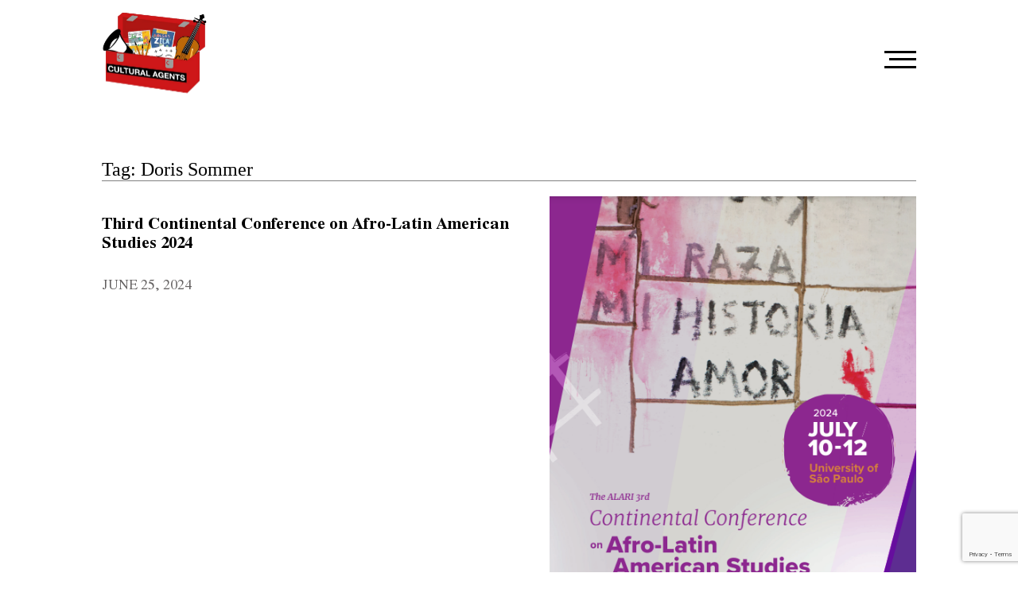

--- FILE ---
content_type: text/html; charset=UTF-8
request_url: https://culturalagents.org/tag/doris-sommer/
body_size: 46625
content:
<!DOCTYPE html>
<html>
<head>
	<meta charset="UTF-8">
	<meta name="viewport" content="width=device-width">
	<title>Doris Sommer Archives - CULTURAL AGENTS | CULTURAL AGENTS - Arts and Humanities in Civic Engagement</title>
	<meta name='robots' content='index, follow, max-image-preview:large, max-snippet:-1, max-video-preview:-1' />

	<!-- This site is optimized with the Yoast SEO plugin v26.8 - https://yoast.com/product/yoast-seo-wordpress/ -->
	<link rel="canonical" href="https://culturalagents.org/tag/doris-sommer/" />
	<meta property="og:locale" content="en_US" />
	<meta property="og:type" content="article" />
	<meta property="og:title" content="Doris Sommer Archives - CULTURAL AGENTS" />
	<meta property="og:url" content="https://culturalagents.org/tag/doris-sommer/" />
	<meta property="og:site_name" content="CULTURAL AGENTS" />
	<meta name="twitter:card" content="summary_large_image" />
	<script type="application/ld+json" class="yoast-schema-graph">{"@context":"https://schema.org","@graph":[{"@type":"CollectionPage","@id":"https://culturalagents.org/tag/doris-sommer/","url":"https://culturalagents.org/tag/doris-sommer/","name":"Doris Sommer Archives - CULTURAL AGENTS","isPartOf":{"@id":"https://culturalagents.org/#website"},"primaryImageOfPage":{"@id":"https://culturalagents.org/tag/doris-sommer/#primaryimage"},"image":{"@id":"https://culturalagents.org/tag/doris-sommer/#primaryimage"},"thumbnailUrl":"https://culturalagents.org/wp-content/uploads/2024/06/Continental-conference.png","breadcrumb":{"@id":"https://culturalagents.org/tag/doris-sommer/#breadcrumb"},"inLanguage":"en-US"},{"@type":"ImageObject","inLanguage":"en-US","@id":"https://culturalagents.org/tag/doris-sommer/#primaryimage","url":"https://culturalagents.org/wp-content/uploads/2024/06/Continental-conference.png","contentUrl":"https://culturalagents.org/wp-content/uploads/2024/06/Continental-conference.png","width":508,"height":659},{"@type":"BreadcrumbList","@id":"https://culturalagents.org/tag/doris-sommer/#breadcrumb","itemListElement":[{"@type":"ListItem","position":1,"name":"Home","item":"https://culturalagents.org/"},{"@type":"ListItem","position":2,"name":"Doris Sommer"}]},{"@type":"WebSite","@id":"https://culturalagents.org/#website","url":"https://culturalagents.org/","name":"CULTURAL AGENTS","description":"Arts and Humanities in Civic Engagement","potentialAction":[{"@type":"SearchAction","target":{"@type":"EntryPoint","urlTemplate":"https://culturalagents.org/?s={search_term_string}"},"query-input":{"@type":"PropertyValueSpecification","valueRequired":true,"valueName":"search_term_string"}}],"inLanguage":"en-US"}]}</script>
	<!-- / Yoast SEO plugin. -->


<link rel='dns-prefetch' href='//stats.wp.com' />
<link rel="alternate" type="application/rss+xml" title="CULTURAL AGENTS &raquo; Doris Sommer Tag Feed" href="https://culturalagents.org/tag/doris-sommer/feed/" />
<style id='wp-img-auto-sizes-contain-inline-css' type='text/css'>
img:is([sizes=auto i],[sizes^="auto," i]){contain-intrinsic-size:3000px 1500px}
/*# sourceURL=wp-img-auto-sizes-contain-inline-css */
</style>
<link rel='stylesheet' id='stec-widget-events-list-css' href='https://culturalagents.org/wp-content/plugins/stachethemes_event_calendar/assets/css/front/style.widget-events.min.css?ver=3.2.6' type='text/css' media='all' />
<link rel="preload" href="https://culturalagents.org/wp-content/plugins/stachethemes_event_calendar/assets/css/fonts/css/all.min.css?ver=3.2.6" as="style" onload="this.rel='stylesheet';" media="all"><style id='wp-emoji-styles-inline-css' type='text/css'>

	img.wp-smiley, img.emoji {
		display: inline !important;
		border: none !important;
		box-shadow: none !important;
		height: 1em !important;
		width: 1em !important;
		margin: 0 0.07em !important;
		vertical-align: -0.1em !important;
		background: none !important;
		padding: 0 !important;
	}
/*# sourceURL=wp-emoji-styles-inline-css */
</style>
<link rel='stylesheet' id='wp-block-library-css' href='https://culturalagents.org/wp-includes/css/dist/block-library/style.min.css?ver=6.9' type='text/css' media='all' />
<style id='classic-theme-styles-inline-css' type='text/css'>
/*! This file is auto-generated */
.wp-block-button__link{color:#fff;background-color:#32373c;border-radius:9999px;box-shadow:none;text-decoration:none;padding:calc(.667em + 2px) calc(1.333em + 2px);font-size:1.125em}.wp-block-file__button{background:#32373c;color:#fff;text-decoration:none}
/*# sourceURL=/wp-includes/css/classic-themes.min.css */
</style>
<link rel='stylesheet' id='mediaelement-css' href='https://culturalagents.org/wp-includes/js/mediaelement/mediaelementplayer-legacy.min.css?ver=4.2.17' type='text/css' media='all' />
<link rel='stylesheet' id='wp-mediaelement-css' href='https://culturalagents.org/wp-includes/js/mediaelement/wp-mediaelement.min.css?ver=6.9' type='text/css' media='all' />
<style id='jetpack-sharing-buttons-style-inline-css' type='text/css'>
.jetpack-sharing-buttons__services-list{display:flex;flex-direction:row;flex-wrap:wrap;gap:0;list-style-type:none;margin:5px;padding:0}.jetpack-sharing-buttons__services-list.has-small-icon-size{font-size:12px}.jetpack-sharing-buttons__services-list.has-normal-icon-size{font-size:16px}.jetpack-sharing-buttons__services-list.has-large-icon-size{font-size:24px}.jetpack-sharing-buttons__services-list.has-huge-icon-size{font-size:36px}@media print{.jetpack-sharing-buttons__services-list{display:none!important}}.editor-styles-wrapper .wp-block-jetpack-sharing-buttons{gap:0;padding-inline-start:0}ul.jetpack-sharing-buttons__services-list.has-background{padding:1.25em 2.375em}
/*# sourceURL=https://culturalagents.org/wp-content/plugins/jetpack/_inc/blocks/sharing-buttons/view.css */
</style>
<style id='global-styles-inline-css' type='text/css'>
:root{--wp--preset--aspect-ratio--square: 1;--wp--preset--aspect-ratio--4-3: 4/3;--wp--preset--aspect-ratio--3-4: 3/4;--wp--preset--aspect-ratio--3-2: 3/2;--wp--preset--aspect-ratio--2-3: 2/3;--wp--preset--aspect-ratio--16-9: 16/9;--wp--preset--aspect-ratio--9-16: 9/16;--wp--preset--color--black: #000000;--wp--preset--color--cyan-bluish-gray: #abb8c3;--wp--preset--color--white: #ffffff;--wp--preset--color--pale-pink: #f78da7;--wp--preset--color--vivid-red: #cf2e2e;--wp--preset--color--luminous-vivid-orange: #ff6900;--wp--preset--color--luminous-vivid-amber: #fcb900;--wp--preset--color--light-green-cyan: #7bdcb5;--wp--preset--color--vivid-green-cyan: #00d084;--wp--preset--color--pale-cyan-blue: #8ed1fc;--wp--preset--color--vivid-cyan-blue: #0693e3;--wp--preset--color--vivid-purple: #9b51e0;--wp--preset--gradient--vivid-cyan-blue-to-vivid-purple: linear-gradient(135deg,rgb(6,147,227) 0%,rgb(155,81,224) 100%);--wp--preset--gradient--light-green-cyan-to-vivid-green-cyan: linear-gradient(135deg,rgb(122,220,180) 0%,rgb(0,208,130) 100%);--wp--preset--gradient--luminous-vivid-amber-to-luminous-vivid-orange: linear-gradient(135deg,rgb(252,185,0) 0%,rgb(255,105,0) 100%);--wp--preset--gradient--luminous-vivid-orange-to-vivid-red: linear-gradient(135deg,rgb(255,105,0) 0%,rgb(207,46,46) 100%);--wp--preset--gradient--very-light-gray-to-cyan-bluish-gray: linear-gradient(135deg,rgb(238,238,238) 0%,rgb(169,184,195) 100%);--wp--preset--gradient--cool-to-warm-spectrum: linear-gradient(135deg,rgb(74,234,220) 0%,rgb(151,120,209) 20%,rgb(207,42,186) 40%,rgb(238,44,130) 60%,rgb(251,105,98) 80%,rgb(254,248,76) 100%);--wp--preset--gradient--blush-light-purple: linear-gradient(135deg,rgb(255,206,236) 0%,rgb(152,150,240) 100%);--wp--preset--gradient--blush-bordeaux: linear-gradient(135deg,rgb(254,205,165) 0%,rgb(254,45,45) 50%,rgb(107,0,62) 100%);--wp--preset--gradient--luminous-dusk: linear-gradient(135deg,rgb(255,203,112) 0%,rgb(199,81,192) 50%,rgb(65,88,208) 100%);--wp--preset--gradient--pale-ocean: linear-gradient(135deg,rgb(255,245,203) 0%,rgb(182,227,212) 50%,rgb(51,167,181) 100%);--wp--preset--gradient--electric-grass: linear-gradient(135deg,rgb(202,248,128) 0%,rgb(113,206,126) 100%);--wp--preset--gradient--midnight: linear-gradient(135deg,rgb(2,3,129) 0%,rgb(40,116,252) 100%);--wp--preset--font-size--small: 13px;--wp--preset--font-size--medium: 20px;--wp--preset--font-size--large: 36px;--wp--preset--font-size--x-large: 42px;--wp--preset--spacing--20: 0.44rem;--wp--preset--spacing--30: 0.67rem;--wp--preset--spacing--40: 1rem;--wp--preset--spacing--50: 1.5rem;--wp--preset--spacing--60: 2.25rem;--wp--preset--spacing--70: 3.38rem;--wp--preset--spacing--80: 5.06rem;--wp--preset--shadow--natural: 6px 6px 9px rgba(0, 0, 0, 0.2);--wp--preset--shadow--deep: 12px 12px 50px rgba(0, 0, 0, 0.4);--wp--preset--shadow--sharp: 6px 6px 0px rgba(0, 0, 0, 0.2);--wp--preset--shadow--outlined: 6px 6px 0px -3px rgb(255, 255, 255), 6px 6px rgb(0, 0, 0);--wp--preset--shadow--crisp: 6px 6px 0px rgb(0, 0, 0);}:where(.is-layout-flex){gap: 0.5em;}:where(.is-layout-grid){gap: 0.5em;}body .is-layout-flex{display: flex;}.is-layout-flex{flex-wrap: wrap;align-items: center;}.is-layout-flex > :is(*, div){margin: 0;}body .is-layout-grid{display: grid;}.is-layout-grid > :is(*, div){margin: 0;}:where(.wp-block-columns.is-layout-flex){gap: 2em;}:where(.wp-block-columns.is-layout-grid){gap: 2em;}:where(.wp-block-post-template.is-layout-flex){gap: 1.25em;}:where(.wp-block-post-template.is-layout-grid){gap: 1.25em;}.has-black-color{color: var(--wp--preset--color--black) !important;}.has-cyan-bluish-gray-color{color: var(--wp--preset--color--cyan-bluish-gray) !important;}.has-white-color{color: var(--wp--preset--color--white) !important;}.has-pale-pink-color{color: var(--wp--preset--color--pale-pink) !important;}.has-vivid-red-color{color: var(--wp--preset--color--vivid-red) !important;}.has-luminous-vivid-orange-color{color: var(--wp--preset--color--luminous-vivid-orange) !important;}.has-luminous-vivid-amber-color{color: var(--wp--preset--color--luminous-vivid-amber) !important;}.has-light-green-cyan-color{color: var(--wp--preset--color--light-green-cyan) !important;}.has-vivid-green-cyan-color{color: var(--wp--preset--color--vivid-green-cyan) !important;}.has-pale-cyan-blue-color{color: var(--wp--preset--color--pale-cyan-blue) !important;}.has-vivid-cyan-blue-color{color: var(--wp--preset--color--vivid-cyan-blue) !important;}.has-vivid-purple-color{color: var(--wp--preset--color--vivid-purple) !important;}.has-black-background-color{background-color: var(--wp--preset--color--black) !important;}.has-cyan-bluish-gray-background-color{background-color: var(--wp--preset--color--cyan-bluish-gray) !important;}.has-white-background-color{background-color: var(--wp--preset--color--white) !important;}.has-pale-pink-background-color{background-color: var(--wp--preset--color--pale-pink) !important;}.has-vivid-red-background-color{background-color: var(--wp--preset--color--vivid-red) !important;}.has-luminous-vivid-orange-background-color{background-color: var(--wp--preset--color--luminous-vivid-orange) !important;}.has-luminous-vivid-amber-background-color{background-color: var(--wp--preset--color--luminous-vivid-amber) !important;}.has-light-green-cyan-background-color{background-color: var(--wp--preset--color--light-green-cyan) !important;}.has-vivid-green-cyan-background-color{background-color: var(--wp--preset--color--vivid-green-cyan) !important;}.has-pale-cyan-blue-background-color{background-color: var(--wp--preset--color--pale-cyan-blue) !important;}.has-vivid-cyan-blue-background-color{background-color: var(--wp--preset--color--vivid-cyan-blue) !important;}.has-vivid-purple-background-color{background-color: var(--wp--preset--color--vivid-purple) !important;}.has-black-border-color{border-color: var(--wp--preset--color--black) !important;}.has-cyan-bluish-gray-border-color{border-color: var(--wp--preset--color--cyan-bluish-gray) !important;}.has-white-border-color{border-color: var(--wp--preset--color--white) !important;}.has-pale-pink-border-color{border-color: var(--wp--preset--color--pale-pink) !important;}.has-vivid-red-border-color{border-color: var(--wp--preset--color--vivid-red) !important;}.has-luminous-vivid-orange-border-color{border-color: var(--wp--preset--color--luminous-vivid-orange) !important;}.has-luminous-vivid-amber-border-color{border-color: var(--wp--preset--color--luminous-vivid-amber) !important;}.has-light-green-cyan-border-color{border-color: var(--wp--preset--color--light-green-cyan) !important;}.has-vivid-green-cyan-border-color{border-color: var(--wp--preset--color--vivid-green-cyan) !important;}.has-pale-cyan-blue-border-color{border-color: var(--wp--preset--color--pale-cyan-blue) !important;}.has-vivid-cyan-blue-border-color{border-color: var(--wp--preset--color--vivid-cyan-blue) !important;}.has-vivid-purple-border-color{border-color: var(--wp--preset--color--vivid-purple) !important;}.has-vivid-cyan-blue-to-vivid-purple-gradient-background{background: var(--wp--preset--gradient--vivid-cyan-blue-to-vivid-purple) !important;}.has-light-green-cyan-to-vivid-green-cyan-gradient-background{background: var(--wp--preset--gradient--light-green-cyan-to-vivid-green-cyan) !important;}.has-luminous-vivid-amber-to-luminous-vivid-orange-gradient-background{background: var(--wp--preset--gradient--luminous-vivid-amber-to-luminous-vivid-orange) !important;}.has-luminous-vivid-orange-to-vivid-red-gradient-background{background: var(--wp--preset--gradient--luminous-vivid-orange-to-vivid-red) !important;}.has-very-light-gray-to-cyan-bluish-gray-gradient-background{background: var(--wp--preset--gradient--very-light-gray-to-cyan-bluish-gray) !important;}.has-cool-to-warm-spectrum-gradient-background{background: var(--wp--preset--gradient--cool-to-warm-spectrum) !important;}.has-blush-light-purple-gradient-background{background: var(--wp--preset--gradient--blush-light-purple) !important;}.has-blush-bordeaux-gradient-background{background: var(--wp--preset--gradient--blush-bordeaux) !important;}.has-luminous-dusk-gradient-background{background: var(--wp--preset--gradient--luminous-dusk) !important;}.has-pale-ocean-gradient-background{background: var(--wp--preset--gradient--pale-ocean) !important;}.has-electric-grass-gradient-background{background: var(--wp--preset--gradient--electric-grass) !important;}.has-midnight-gradient-background{background: var(--wp--preset--gradient--midnight) !important;}.has-small-font-size{font-size: var(--wp--preset--font-size--small) !important;}.has-medium-font-size{font-size: var(--wp--preset--font-size--medium) !important;}.has-large-font-size{font-size: var(--wp--preset--font-size--large) !important;}.has-x-large-font-size{font-size: var(--wp--preset--font-size--x-large) !important;}
:where(.wp-block-post-template.is-layout-flex){gap: 1.25em;}:where(.wp-block-post-template.is-layout-grid){gap: 1.25em;}
:where(.wp-block-term-template.is-layout-flex){gap: 1.25em;}:where(.wp-block-term-template.is-layout-grid){gap: 1.25em;}
:where(.wp-block-columns.is-layout-flex){gap: 2em;}:where(.wp-block-columns.is-layout-grid){gap: 2em;}
:root :where(.wp-block-pullquote){font-size: 1.5em;line-height: 1.6;}
/*# sourceURL=global-styles-inline-css */
</style>
<link rel='stylesheet' id='contact-form-7-css' href='https://culturalagents.org/wp-content/plugins/contact-form-7/includes/css/styles.css?ver=6.1.4' type='text/css' media='all' />
<link rel='stylesheet' id='tribe-events-v2-single-skeleton-css' href='https://culturalagents.org/wp-content/plugins/the-events-calendar/build/css/tribe-events-single-skeleton.css?ver=6.15.14' type='text/css' media='all' />
<link rel='stylesheet' id='tribe-events-v2-single-skeleton-full-css' href='https://culturalagents.org/wp-content/plugins/the-events-calendar/build/css/tribe-events-single-full.css?ver=6.15.14' type='text/css' media='all' />
<link rel='stylesheet' id='tec-events-elementor-widgets-base-styles-css' href='https://culturalagents.org/wp-content/plugins/the-events-calendar/build/css/integrations/plugins/elementor/widgets/widget-base.css?ver=6.15.14' type='text/css' media='all' />
<link rel="https://api.w.org/" href="https://culturalagents.org/wp-json/" /><link rel="alternate" title="JSON" type="application/json" href="https://culturalagents.org/wp-json/wp/v2/tags/42" /><link rel="EditURI" type="application/rsd+xml" title="RSD" href="https://culturalagents.org/xmlrpc.php?rsd" />
<meta name="generator" content="WordPress 6.9" />
        <script type='text/javascript'>
            if (typeof ajaxurl === 'undefined') {
                var ajaxurl = 'https://culturalagents.org/wp-admin/admin-ajax.php';
            }
            if (typeof resturl === 'undefined') {
                var resturl = 'https://culturalagents.org/wp-json/';
            }
        </script>
        <meta name="et-api-version" content="v1"><meta name="et-api-origin" content="https://culturalagents.org"><link rel="https://theeventscalendar.com/" href="https://culturalagents.org/wp-json/tribe/tickets/v1/" /><meta name="tec-api-version" content="v1"><meta name="tec-api-origin" content="https://culturalagents.org"><link rel="alternate" href="https://culturalagents.org/wp-json/tribe/events/v1/events/?tags=doris-sommer" />	<style>img#wpstats{display:none}</style>
		<meta name="generator" content="Elementor 3.34.2; features: e_font_icon_svg, additional_custom_breakpoints; settings: css_print_method-external, google_font-enabled, font_display-swap">
			<style>
				.e-con.e-parent:nth-of-type(n+4):not(.e-lazyloaded):not(.e-no-lazyload),
				.e-con.e-parent:nth-of-type(n+4):not(.e-lazyloaded):not(.e-no-lazyload) * {
					background-image: none !important;
				}
				@media screen and (max-height: 1024px) {
					.e-con.e-parent:nth-of-type(n+3):not(.e-lazyloaded):not(.e-no-lazyload),
					.e-con.e-parent:nth-of-type(n+3):not(.e-lazyloaded):not(.e-no-lazyload) * {
						background-image: none !important;
					}
				}
				@media screen and (max-height: 640px) {
					.e-con.e-parent:nth-of-type(n+2):not(.e-lazyloaded):not(.e-no-lazyload),
					.e-con.e-parent:nth-of-type(n+2):not(.e-lazyloaded):not(.e-no-lazyload) * {
						background-image: none !important;
					}
				}
			</style>
				<link href="https://culturalagents.org/wp-content/themes/wcMPOKVeKTtqZRGChwJvaat4/images/logo.svg" rel="icon" />
	<link rel="stylesheet" type="text/css"  href="https://culturalagents.org/wp-content/themes/wcMPOKVeKTtqZRGChwJvaat4/style.css?v7">
	<link type="text/css" rel="stylesheet"  href="https://culturalagents.org/wp-content/themes/wcMPOKVeKTtqZRGChwJvaat4/css/scrollbar.css">
	<link type="text/css" rel="stylesheet"  href="https://culturalagents.org/wp-content/themes/wcMPOKVeKTtqZRGChwJvaat4/css/slick.css">
	<link rel="stylesheet" href="https://cdnjs.cloudflare.com/ajax/libs/font-awesome/5.15.4/css/all.min.css" crossorigin="anonymous" />
	<script src="https://culturalagents.org/wp-content/themes/wcMPOKVeKTtqZRGChwJvaat4/js/jquery.js"></script>
	<script type="text/javascript">
		site = {
			isHome: "",
			baseUrl		: "https://culturalagents.org",
			BaseAjax	: "https://culturalagents.org/wp-admin/admin-ajax.php",
		}
	</script>
    <!-- Google tag (gtag.js) -->
    <script async src="https://www.googletagmanager.com/gtag/js?id=G-C84JGVM8JY"></script>
    <script>
      window.dataLayer = window.dataLayer || [];
      function gtag(){dataLayer.push(arguments);}
      gtag('js', new Date());
    
      gtag('config', 'G-C84JGVM8JY');
    </script>	
</head>
<body>
<header class="header">
	<div class="row-header">
		<div class="center-full flexbox-between-star">
			<div class="column-logo">
                <a href="https://culturalagents.org"><img src="https://culturalagents.org/wp-content/themes/wcMPOKVeKTtqZRGChwJvaat4/images/logo.svg" alt="" /></a>

			</div>
			<div class="column-navigation">
				<div class="row-menu">
					<span></span>
					<span></span>
					<span></span>
				</div>
			</div>
		</div>
	</div>
	<div class="column-menu">
		<div class="close-menu"></div>
		<div class="clear"></div>
		<div class="row-search-menu">
			<form method="GET" action="https://culturalagents.org">
				<input type="text" name="s" value="" id="s" placeholder="Search..."/>
				<input type="submit" value="-"/>
			</form>
		</div>
		<div class="scroll-menu">
			<div class="row-item-menu">
				<div class="menu-principal-container"><ul id="menu-principal" class="menu"><li id="menu-item-2341" class="hiddencolumn menu-item menu-item-type-custom menu-item-object-custom menu-item-has-children menu-item-2341"><a href="#">Columna 1</a>
<ul class="sub-menu">
	<li id="menu-item-2486" class="menu-item menu-item-type-post_type menu-item-object-page menu-item-2486"><a href="https://culturalagents.org/events/">Calendar</a></li>
	<li id="menu-item-217" class="menu-item menu-item-type-post_type menu-item-object-page menu-item-has-children menu-item-217"><a href="https://culturalagents.org/academics/">Academics</a>
	<ul class="sub-menu">
		<li id="menu-item-2264" class="menu-item menu-item-type-post_type menu-item-object-page menu-item-2264"><a href="https://culturalagents.org/courses/">Courses</a></li>
		<li id="menu-item-2265" class="menu-item menu-item-type-post_type menu-item-object-page menu-item-2265"><a href="https://culturalagents.org/conferences/">Conferences</a></li>
		<li id="menu-item-2272" class="menu-item menu-item-type-post_type menu-item-object-page menu-item-2272"><a href="https://culturalagents.org/publications/">Publications</a></li>
	</ul>
</li>
	<li id="menu-item-2277" class="menu-item menu-item-type-custom menu-item-object-custom menu-item-has-children menu-item-2277"><a href="https://renaissancenow-cai.org/content.html">Renaissance Now</a>
	<ul class="sub-menu">
		<li id="menu-item-1342" class="menu-item menu-item-type-custom menu-item-object-custom menu-item-1342"><a href="https://renaissancenow-cai.org/wp/cases-for-culture/">Cases for Culture</a></li>
		<li id="menu-item-2278" class="menu-item menu-item-type-custom menu-item-object-custom menu-item-2278"><a href="https://renaissancenow-cai.org/wp/arts-and-policy/">Certificate in Arts and Policy</a></li>
	</ul>
</li>
</ul>
</li>
<li id="menu-item-2342" class="hiddencolumn menu-item menu-item-type-custom menu-item-object-custom menu-item-has-children menu-item-2342"><a href="#">Columna 2</a>
<ul class="sub-menu">
	<li id="menu-item-215" class="menu-item menu-item-type-post_type menu-item-object-page menu-item-has-children menu-item-215"><a href="https://culturalagents.org/education/">Education</a>
	<ul class="sub-menu">
		<li id="menu-item-2279" class="menu-item menu-item-type-post_type menu-item-object-page menu-item-2279"><a href="https://culturalagents.org/internships/">Internships</a></li>
		<li id="menu-item-2267" class="menu-item menu-item-type-custom menu-item-object-custom menu-item-2267"><a href="https://pre-texts.org/">Pre-Texts</a></li>
	</ul>
</li>
	<li id="menu-item-2475" class="menu-item menu-item-type-post_type menu-item-object-page menu-item-2475"><a href="https://culturalagents.org/caminos-de-paz-pilgrims-for-peace/">Caminos por&#8230;</a></li>
	<li id="menu-item-2490" class="menu-item menu-item-type-post_type menu-item-object-page menu-item-has-children menu-item-2490"><a href="https://culturalagents.org/archive/">Archive</a>
	<ul class="sub-menu">
		<li id="menu-item-2492" class="menu-item menu-item-type-custom menu-item-object-custom menu-item-2492"><a href="https://pre-texts.org/books/">Books</a></li>
		<li id="menu-item-2493" class="menu-item menu-item-type-custom menu-item-object-custom menu-item-2493"><a href="https://culturalagents.org/archive/">Newsletters</a></li>
		<li id="menu-item-2491" class="menu-item menu-item-type-custom menu-item-object-custom menu-item-2491"><a href="https://www.youtube.com/@culturalagents">Videos</a></li>
	</ul>
</li>
</ul>
</li>
</ul></div>			</div>
			<div class="row-link-menu">
				<div class="left-link-menu">
					<div class="menu-secundario-container"><ul id="menu-secundario" class="menu"><li id="menu-item-221" class="menu-item menu-item-type-post_type menu-item-object-page menu-item-221"><a href="https://culturalagents.org/cultural-agents/">Mission and Vision</a></li>
<li id="menu-item-222" class="menu-item menu-item-type-post_type menu-item-object-page menu-item-222"><a href="https://culturalagents.org/people/">People</a></li>
<li id="menu-item-240" class="menu-item menu-item-type-post_type menu-item-object-page menu-item-240"><a href="https://culturalagents.org/current-newsletter/">Current Newsletter</a></li>
<li id="menu-item-2345" class="menu-item menu-item-type-custom menu-item-object-custom menu-item-2345"><a target="_blank" href="https://culturalagents.us5.list-manage.com/subscribe?u=33d87058b57ac249d98e85b93&#038;id=a74a2b9b2b">Subscribe</a></li>
<li id="menu-item-41" class="menu-item menu-item-type-custom menu-item-object-custom menu-item-41"><a href="#">Privacy Policy</a></li>
</ul></div>				</div>

			</div>
			<div class="row-social-menu">

				<div class="right-social-menu">
					<div class="social-menu">
						<a href="https://www.facebook.com/culturalagentsinc" target="_blank"><img src="https://culturalagents.org/wp-content/themes/wcMPOKVeKTtqZRGChwJvaat4/images/icon-facebook.svg" alt="" /></a>
						<a href="https://www.youtube.com/user/culturalagents/videos" target="_blank"><img src="https://culturalagents.org/wp-content/themes/wcMPOKVeKTtqZRGChwJvaat4/images/icon-youtube.svg" alt="" /></a>
						<a href="https://www.instagram.com/cultural_agents/" target="_blank"><img src="https://culturalagents.org/wp-content/themes/wcMPOKVeKTtqZRGChwJvaat4/images/icon-instagram.svg" alt="" /></a>
						<a href="https://twitter.com/CulturalAgents" target="_blank"><img src="https://culturalagents.org/wp-content/themes/wcMPOKVeKTtqZRGChwJvaat4/images/icon-twitter.svg" alt="" /></a>
						<a href="#" target="_blank"><img src="https://culturalagents.org/wp-content/themes/wcMPOKVeKTtqZRGChwJvaat4/images/icon-linkedin.svg" alt="" /></a>
					</div>
				</div>
			</div>
		</div>
	</div>
</header>


<link rel="stylesheet" type="text/css"  href="https://culturalagents.org/wp-content/themes/wcMPOKVeKTtqZRGChwJvaat4/css/internal.css?v=1768992072">
<section>
	<div class="row-top">
		<div class="column-text-top">
			<h1></h1>
			<div class="text-top">
							</div>
			<div class="row-breadcrumb">
				<a href="https://culturalagents.org">Home</a> -> <a href="https://culturalagents.org/current-newsletter/">Current Newsletter</a>
			</div>
		</div>
		<div class="column-image-top">
		   		</div>
	</div>

	<div id="container-list-social">
		<div class="center">
			<div class="wrapper-list-social">
				
				    <h1>Tag: Doris Sommer</h1>
            	
					<div class="row-list-social">
						<div class="column-list-social-left">
							<a href="https://culturalagents.org/third-continental-conference-on-afro-latin-american-studies-2024/">
								<h3>Third Continental Conference on Afro-Latin American Studies 2024</h3>
								<p></p>
								<span>June 25, 2024 </span>
							</a>
						</div>
						<div class="column-list-social-right">
							<a href="https://culturalagents.org/third-continental-conference-on-afro-latin-american-studies-2024/">
								<img src="https://culturalagents.org/wp-content/uploads/2024/06/Continental-conference.png" alt="" />
							</a>
						</div>
					</div>		
		
		
            	
					<div class="row-list-social">
						<div class="column-list-social-left">
							<a href="https://culturalagents.org/workshop-in-oviedo-spain/">
								<h3>Workshop in Oviedo, Spain</h3>
								<p></p>
								<span>April 22, 2024 </span>
							</a>
						</div>
						<div class="column-list-social-right">
							<a href="https://culturalagents.org/workshop-in-oviedo-spain/">
								<img src="https://culturalagents.org/wp-content/uploads/2024/04/Oviedo-newsletter.jpg" alt="" />
							</a>
						</div>
					</div>		
		
		
            	
					<div class="row-list-social">
						<div class="column-list-social-left">
							<a href="https://culturalagents.org/workshop-at-the-colombian-consulate-in-boston/">
								<h3>Workshop at the Colombian Consulate in Boston</h3>
								<p></p>
								<span>February 16, 2024 </span>
							</a>
						</div>
						<div class="column-list-social-right">
							<a href="https://culturalagents.org/workshop-at-the-colombian-consulate-in-boston/">
								<img src="https://culturalagents.org/wp-content/uploads/2024/03/boston.jpg" alt="" />
							</a>
						</div>
					</div>		
		
		
            	
					<div class="row-list-social">
						<div class="column-list-social-left">
							<a href="https://culturalagents.org/world-economic-forum-participation/">
								<h3>World Economic Forum Participation</h3>
								<p></p>
								<span>January 30, 2024 </span>
							</a>
						</div>
						<div class="column-list-social-right">
							<a href="https://culturalagents.org/world-economic-forum-participation/">
								<img src="https://culturalagents.org/wp-content/uploads/2024/01/Davos.png" alt="" />
							</a>
						</div>
					</div>		
		
		
            	
					<div class="row-list-social">
						<div class="column-list-social-left">
							<a href="https://culturalagents.org/rx-arts-for-global-mental-health/">
								<h3>Rx: Arts for Global Mental Health</h3>
								<p></p>
								<span>December 1, 2023 </span>
							</a>
						</div>
						<div class="column-list-social-right">
							<a href="https://culturalagents.org/rx-arts-for-global-mental-health/">
								<img src="https://culturalagents.org/wp-content/uploads/2024/01/Course-Arts-for-Global-Mental-Health-1.jpg" alt="" />
							</a>
						</div>
					</div>		
		
		
            	
					<div class="row-list-social">
						<div class="column-list-social-left">
							<a href="https://culturalagents.org/lancet-publication/">
								<h3>Lancet Publication</h3>
								<p></p>
								<span>November 22, 2023 </span>
							</a>
						</div>
						<div class="column-list-social-right">
							<a href="https://culturalagents.org/lancet-publication/">
								<img src="https://culturalagents.org/wp-content/uploads/2023/11/Tom-Osborn-a.png" alt="" />
							</a>
						</div>
					</div>		
		
		
            	
					<div class="row-list-social">
						<div class="column-list-social-left">
							<a href="https://culturalagents.org/ufro-delegation-explores-humanities-and-arts-best-practices-in-boston/">
								<h3>UFRO Delegation Explores Humanities and Arts Best Practices in Boston</h3>
								<p></p>
								<span>October 31, 2023 </span>
							</a>
						</div>
						<div class="column-list-social-right">
							<a href="https://culturalagents.org/ufro-delegation-explores-humanities-and-arts-best-practices-in-boston/">
								<img src="https://culturalagents.org/wp-content/uploads/2023/10/Vrip-colaboracion.jpg" alt="" />
							</a>
						</div>
					</div>		
		
		
            	
					<div class="row-list-social">
						<div class="column-list-social-left">
							<a href="https://culturalagents.org/sound-cities-community-music-ecosystems-series-presented-by-the-global-leaders-program/">
								<h3>Sound Cities: Community Music Ecosystems Series - Presented by the Global Leaders Program</h3>
								<p></p>
								<span>January 18, 2023 </span>
							</a>
						</div>
						<div class="column-list-social-right">
							<a href="https://culturalagents.org/sound-cities-community-music-ecosystems-series-presented-by-the-global-leaders-program/">
								<img src="https://culturalagents.org/wp-content/uploads/2023/01/sc.jpg" alt="" />
							</a>
						</div>
					</div>		
		
		
            	
					<div class="row-list-social">
						<div class="column-list-social-left">
							<a href="https://culturalagents.org/xvi-coloquio-educon-art-politics-and-pedagogy/">
								<h3>XVI Colóquio Educon- Art, Politics and Pedagogy</h3>
								<p></p>
								<span>September 22, 2022 </span>
							</a>
						</div>
						<div class="column-list-social-right">
							<a href="https://culturalagents.org/xvi-coloquio-educon-art-politics-and-pedagogy/">
								<img src="https://culturalagents.org/wp-content/uploads/2022/09/flyer.png" alt="" />
							</a>
						</div>
					</div>		
		
		
            	
					<div class="row-list-social">
						<div class="column-list-social-left">
							<a href="https://culturalagents.org/episode-31-the-value-of-uselessness/">
								<h3>Faculty Voices, Episode 31: Doris Sommer - The Value of Uselessness</h3>
								<p></p>
								<span>September 8, 2022 </span>
							</a>
						</div>
						<div class="column-list-social-right">
							<a href="https://culturalagents.org/episode-31-the-value-of-uselessness/">
								<img src="https://culturalagents.org/wp-content/uploads/2022/09/Captura-de-Pantalla-2022-09-08-a-las-17.45.54-e1662651997374.png" alt="" />
							</a>
						</div>
					</div>		
		
		
            	
					<div class="row-list-social">
						<div class="column-list-social-left">
							<a href="https://culturalagents.org/arts-and-policy-certificate-program-paraguay-2022/">
								<h3>Arts and Policy Certificate Program Paraguay 2022</h3>
								<p></p>
								<span>December 27, 2021 </span>
							</a>
						</div>
						<div class="column-list-social-right">
							<a href="https://culturalagents.org/arts-and-policy-certificate-program-paraguay-2022/">
								<img src="https://culturalagents.org/wp-content/uploads/2021/12/tevparaguay.png" alt="" />
							</a>
						</div>
					</div>		
		
		
            	
					<div class="row-list-social">
						<div class="column-list-social-left">
							<a href="https://culturalagents.org/forum-theater-session/">
								<h3>FORUM THEATER SESSION</h3>
								<p></p>
								<span>October 30, 2021 </span>
							</a>
						</div>
						<div class="column-list-social-right">
							<a href="https://culturalagents.org/forum-theater-session/">
								<img src="https://culturalagents.org/wp-content/uploads/2021/11/Forum_Theater.jpg" alt="" />
							</a>
						</div>
					</div>		
		
		
            	
					<div class="row-list-social">
						<div class="column-list-social-left">
							<a href="https://culturalagents.org/international-pre-texts-workshop/">
								<h3>International Pre-Texts Workshop</h3>
								<p></p>
								<span>September 21, 2021 </span>
							</a>
						</div>
						<div class="column-list-social-right">
							<a href="https://culturalagents.org/international-pre-texts-workshop/">
								<img src="https://culturalagents.org/wp-content/uploads/2021/09/02e3fa_70d7e3749ee24507bf44ae3381c5f252mv2.jpg" alt="" />
							</a>
						</div>
					</div>		
		
		
        							

			</div>

				</div>
	</div>

</section>
<footer>
	<div class="row-footer-up">
		<div class="center-footer flexbox-between">
			<div class="column-newletter">
				<span class="text-footer"></span>
				<div class="form-newletter">
					<p class="wpcf7-contact-form-not-found"><strong>Error:</strong> Contact form not found.</p>				</div>
			</div>
			<div class="column-social">
				<span></span>
				<div class="social">
					<a href="https://www.facebook.com/culturalagentsinc" target="_blank"><img src="https://culturalagents.org/wp-content/themes/wcMPOKVeKTtqZRGChwJvaat4/images/icon-facebook.svg" alt="" /></a>
					<a href="https://www.youtube.com/user/culturalagents/videos" target="_blank"><img src="https://culturalagents.org/wp-content/themes/wcMPOKVeKTtqZRGChwJvaat4/images/icon-youtube.svg" alt="" /></a>
					<a href="https://www.instagram.com/cultural_agents/" target="_blank"><img src="https://culturalagents.org/wp-content/themes/wcMPOKVeKTtqZRGChwJvaat4/images/icon-instagram.svg" alt="" /></a>
					<a href="https://twitter.com/CulturalAgents" target="_blank"><img src="https://culturalagents.org/wp-content/themes/wcMPOKVeKTtqZRGChwJvaat4/images/icon-twitter.svg" alt="" /></a>
					<a href="#" target="_blank"><img src="https://culturalagents.org/wp-content/themes/wcMPOKVeKTtqZRGChwJvaat4/images/icon-linkedin.svg" alt="" /></a>
				</div>
			</div>
		</div>
	</div>
	<div class="row-footer-center">
		<div class="center-footer flexbox-between">
			<div class="column-about-footer">
				<b>Cultural Agents, Inc., NGO</b><br />
259 Webster Street, Suite 1<br />
Boston, MA 02128<br />
501c3​ EIN: 47-3387610<br />
D-U-N-S # 310-567-6823<br />
<br />
SAM/CAGE: 8LMN9			</div>
			<div class="column-logo-footer">
				<img src="https://culturalagents.org/wp-content/themes/wcMPOKVeKTtqZRGChwJvaat4/images/logo.svg" alt="" /> 
				<span>Cultural Agents, Inc., NGO</span>
			</div>
			<div class="column-data-footer">
				<b>Cultural Agents Initiative</b><br />
Harvard University<br />
417 Boylston Hall, Harvard Yard<br />
Cambridge, MA 02138​/<br />
<br />
				<div class="data">
					<a href="mailto:culturalagents@gmail.com" class="footer-mail">culturalagents@gmail.com</a>
					<a href="tel:Telephone exchange: 511 543 6544m" class="footer-phone">Telephone exchange: 511 543 6544m</a>
				</div>
			</div>
		</div>
	</div>	
	<div class="row-footer-down">
		<div class="center-footer flexbox-center">
			<div class="column-navigation-footer">
				<span>© 2021 | Cultural Agents | All rights reserved. <i>|</i> </span>
				<a href="#">Terms and Conditions | </a>
				<a href="#">Notice of Privacy </a>
			</div>
		</div>
	</div>
</footer>
<script type="speculationrules">
{"prefetch":[{"source":"document","where":{"and":[{"href_matches":"/*"},{"not":{"href_matches":["/wp-*.php","/wp-admin/*","/wp-content/uploads/*","/wp-content/*","/wp-content/plugins/*","/wp-content/themes/wcMPOKVeKTtqZRGChwJvaat4/*","/*\\?(.+)"]}},{"not":{"selector_matches":"a[rel~=\"nofollow\"]"}},{"not":{"selector_matches":".no-prefetch, .no-prefetch a"}}]},"eagerness":"conservative"}]}
</script>
		<script>
		( function ( body ) {
			'use strict';
			body.className = body.className.replace( /\btribe-no-js\b/, 'tribe-js' );
		} )( document.body );
		</script>
		<script> /* <![CDATA[ */var tribe_l10n_datatables = {"aria":{"sort_ascending":": activate to sort column ascending","sort_descending":": activate to sort column descending"},"length_menu":"Show _MENU_ entries","empty_table":"No data available in table","info":"Showing _START_ to _END_ of _TOTAL_ entries","info_empty":"Showing 0 to 0 of 0 entries","info_filtered":"(filtered from _MAX_ total entries)","zero_records":"No matching records found","search":"Search:","all_selected_text":"All items on this page were selected. ","select_all_link":"Select all pages","clear_selection":"Clear Selection.","pagination":{"all":"All","next":"Next","previous":"Previous"},"select":{"rows":{"0":"","_":": Selected %d rows","1":": Selected 1 row"}},"datepicker":{"dayNames":["Sunday","Monday","Tuesday","Wednesday","Thursday","Friday","Saturday"],"dayNamesShort":["Sun","Mon","Tue","Wed","Thu","Fri","Sat"],"dayNamesMin":["S","M","T","W","T","F","S"],"monthNames":["January","February","March","April","May","June","July","August","September","October","November","December"],"monthNamesShort":["January","February","March","April","May","June","July","August","September","October","November","December"],"monthNamesMin":["Jan","Feb","Mar","Apr","May","Jun","Jul","Aug","Sep","Oct","Nov","Dec"],"nextText":"Next","prevText":"Prev","currentText":"Today","closeText":"Done","today":"Today","clear":"Clear"},"registration_prompt":"There is unsaved attendee information. Are you sure you want to continue?"};/* ]]> */ </script>			<script>
				const lazyloadRunObserver = () => {
					const lazyloadBackgrounds = document.querySelectorAll( `.e-con.e-parent:not(.e-lazyloaded)` );
					const lazyloadBackgroundObserver = new IntersectionObserver( ( entries ) => {
						entries.forEach( ( entry ) => {
							if ( entry.isIntersecting ) {
								let lazyloadBackground = entry.target;
								if( lazyloadBackground ) {
									lazyloadBackground.classList.add( 'e-lazyloaded' );
								}
								lazyloadBackgroundObserver.unobserve( entry.target );
							}
						});
					}, { rootMargin: '200px 0px 200px 0px' } );
					lazyloadBackgrounds.forEach( ( lazyloadBackground ) => {
						lazyloadBackgroundObserver.observe( lazyloadBackground );
					} );
				};
				const events = [
					'DOMContentLoaded',
					'elementor/lazyload/observe',
				];
				events.forEach( ( event ) => {
					document.addEventListener( event, lazyloadRunObserver );
				} );
			</script>
			<script type="text/javascript" src="https://culturalagents.org/wp-content/plugins/event-tickets/common/build/js/user-agent.js?ver=da75d0bdea6dde3898df" id="tec-user-agent-js"></script>
<script type="text/javascript" src="https://culturalagents.org/wp-includes/js/dist/hooks.min.js?ver=dd5603f07f9220ed27f1" id="wp-hooks-js"></script>
<script type="text/javascript" src="https://culturalagents.org/wp-includes/js/dist/i18n.min.js?ver=c26c3dc7bed366793375" id="wp-i18n-js"></script>
<script type="text/javascript" id="wp-i18n-js-after">
/* <![CDATA[ */
wp.i18n.setLocaleData( { 'text direction\u0004ltr': [ 'ltr' ] } );
//# sourceURL=wp-i18n-js-after
/* ]]> */
</script>
<script type="text/javascript" src="https://culturalagents.org/wp-content/plugins/contact-form-7/includes/swv/js/index.js?ver=6.1.4" id="swv-js"></script>
<script type="text/javascript" id="contact-form-7-js-before">
/* <![CDATA[ */
var wpcf7 = {
    "api": {
        "root": "https:\/\/culturalagents.org\/wp-json\/",
        "namespace": "contact-form-7\/v1"
    }
};
//# sourceURL=contact-form-7-js-before
/* ]]> */
</script>
<script type="text/javascript" src="https://culturalagents.org/wp-content/plugins/contact-form-7/includes/js/index.js?ver=6.1.4" id="contact-form-7-js"></script>
<script type="text/javascript" src="https://www.google.com/recaptcha/api.js?render=6LeEdlwmAAAAAFqCsaFP7W71IuE-WQ4kFjzejelI&amp;ver=3.0" id="google-recaptcha-js"></script>
<script type="text/javascript" src="https://culturalagents.org/wp-includes/js/dist/vendor/wp-polyfill.min.js?ver=3.15.0" id="wp-polyfill-js"></script>
<script type="text/javascript" id="wpcf7-recaptcha-js-before">
/* <![CDATA[ */
var wpcf7_recaptcha = {
    "sitekey": "6LeEdlwmAAAAAFqCsaFP7W71IuE-WQ4kFjzejelI",
    "actions": {
        "homepage": "homepage",
        "contactform": "contactform"
    }
};
//# sourceURL=wpcf7-recaptcha-js-before
/* ]]> */
</script>
<script type="text/javascript" src="https://culturalagents.org/wp-content/plugins/contact-form-7/modules/recaptcha/index.js?ver=6.1.4" id="wpcf7-recaptcha-js"></script>
<script type="text/javascript" id="jetpack-stats-js-before">
/* <![CDATA[ */
_stq = window._stq || [];
_stq.push([ "view", {"v":"ext","blog":"201220374","post":"0","tz":"-5","srv":"culturalagents.org","arch_tag":"doris-sommer","arch_results":"13","j":"1:15.4"} ]);
_stq.push([ "clickTrackerInit", "201220374", "0" ]);
//# sourceURL=jetpack-stats-js-before
/* ]]> */
</script>
<script type="text/javascript" src="https://stats.wp.com/e-202604.js" id="jetpack-stats-js" defer="defer" data-wp-strategy="defer"></script>
<script id="wp-emoji-settings" type="application/json">
{"baseUrl":"https://s.w.org/images/core/emoji/17.0.2/72x72/","ext":".png","svgUrl":"https://s.w.org/images/core/emoji/17.0.2/svg/","svgExt":".svg","source":{"concatemoji":"https://culturalagents.org/wp-includes/js/wp-emoji-release.min.js?ver=6.9"}}
</script>
<script type="module">
/* <![CDATA[ */
/*! This file is auto-generated */
const a=JSON.parse(document.getElementById("wp-emoji-settings").textContent),o=(window._wpemojiSettings=a,"wpEmojiSettingsSupports"),s=["flag","emoji"];function i(e){try{var t={supportTests:e,timestamp:(new Date).valueOf()};sessionStorage.setItem(o,JSON.stringify(t))}catch(e){}}function c(e,t,n){e.clearRect(0,0,e.canvas.width,e.canvas.height),e.fillText(t,0,0);t=new Uint32Array(e.getImageData(0,0,e.canvas.width,e.canvas.height).data);e.clearRect(0,0,e.canvas.width,e.canvas.height),e.fillText(n,0,0);const a=new Uint32Array(e.getImageData(0,0,e.canvas.width,e.canvas.height).data);return t.every((e,t)=>e===a[t])}function p(e,t){e.clearRect(0,0,e.canvas.width,e.canvas.height),e.fillText(t,0,0);var n=e.getImageData(16,16,1,1);for(let e=0;e<n.data.length;e++)if(0!==n.data[e])return!1;return!0}function u(e,t,n,a){switch(t){case"flag":return n(e,"\ud83c\udff3\ufe0f\u200d\u26a7\ufe0f","\ud83c\udff3\ufe0f\u200b\u26a7\ufe0f")?!1:!n(e,"\ud83c\udde8\ud83c\uddf6","\ud83c\udde8\u200b\ud83c\uddf6")&&!n(e,"\ud83c\udff4\udb40\udc67\udb40\udc62\udb40\udc65\udb40\udc6e\udb40\udc67\udb40\udc7f","\ud83c\udff4\u200b\udb40\udc67\u200b\udb40\udc62\u200b\udb40\udc65\u200b\udb40\udc6e\u200b\udb40\udc67\u200b\udb40\udc7f");case"emoji":return!a(e,"\ud83e\u1fac8")}return!1}function f(e,t,n,a){let r;const o=(r="undefined"!=typeof WorkerGlobalScope&&self instanceof WorkerGlobalScope?new OffscreenCanvas(300,150):document.createElement("canvas")).getContext("2d",{willReadFrequently:!0}),s=(o.textBaseline="top",o.font="600 32px Arial",{});return e.forEach(e=>{s[e]=t(o,e,n,a)}),s}function r(e){var t=document.createElement("script");t.src=e,t.defer=!0,document.head.appendChild(t)}a.supports={everything:!0,everythingExceptFlag:!0},new Promise(t=>{let n=function(){try{var e=JSON.parse(sessionStorage.getItem(o));if("object"==typeof e&&"number"==typeof e.timestamp&&(new Date).valueOf()<e.timestamp+604800&&"object"==typeof e.supportTests)return e.supportTests}catch(e){}return null}();if(!n){if("undefined"!=typeof Worker&&"undefined"!=typeof OffscreenCanvas&&"undefined"!=typeof URL&&URL.createObjectURL&&"undefined"!=typeof Blob)try{var e="postMessage("+f.toString()+"("+[JSON.stringify(s),u.toString(),c.toString(),p.toString()].join(",")+"));",a=new Blob([e],{type:"text/javascript"});const r=new Worker(URL.createObjectURL(a),{name:"wpTestEmojiSupports"});return void(r.onmessage=e=>{i(n=e.data),r.terminate(),t(n)})}catch(e){}i(n=f(s,u,c,p))}t(n)}).then(e=>{for(const n in e)a.supports[n]=e[n],a.supports.everything=a.supports.everything&&a.supports[n],"flag"!==n&&(a.supports.everythingExceptFlag=a.supports.everythingExceptFlag&&a.supports[n]);var t;a.supports.everythingExceptFlag=a.supports.everythingExceptFlag&&!a.supports.flag,a.supports.everything||((t=a.source||{}).concatemoji?r(t.concatemoji):t.wpemoji&&t.twemoji&&(r(t.twemoji),r(t.wpemoji)))});
//# sourceURL=https://culturalagents.org/wp-includes/js/wp-emoji-loader.min.js
/* ]]> */
</script>
<script src="https://culturalagents.org/wp-content/themes/wcMPOKVeKTtqZRGChwJvaat4/js/slick.js"></script>
<script src="https://culturalagents.org/wp-content/themes/wcMPOKVeKTtqZRGChwJvaat4/js/scrollbar.js"></script>
<script src="https://culturalagents.org/wp-content/themes/wcMPOKVeKTtqZRGChwJvaat4/js/function.js?4"></script>
</body>
</html>


--- FILE ---
content_type: text/html; charset=utf-8
request_url: https://www.google.com/recaptcha/api2/anchor?ar=1&k=6LeEdlwmAAAAAFqCsaFP7W71IuE-WQ4kFjzejelI&co=aHR0cHM6Ly9jdWx0dXJhbGFnZW50cy5vcmc6NDQz&hl=en&v=PoyoqOPhxBO7pBk68S4YbpHZ&size=invisible&anchor-ms=20000&execute-ms=30000&cb=odamt9sivo9v
body_size: 48997
content:
<!DOCTYPE HTML><html dir="ltr" lang="en"><head><meta http-equiv="Content-Type" content="text/html; charset=UTF-8">
<meta http-equiv="X-UA-Compatible" content="IE=edge">
<title>reCAPTCHA</title>
<style type="text/css">
/* cyrillic-ext */
@font-face {
  font-family: 'Roboto';
  font-style: normal;
  font-weight: 400;
  font-stretch: 100%;
  src: url(//fonts.gstatic.com/s/roboto/v48/KFO7CnqEu92Fr1ME7kSn66aGLdTylUAMa3GUBHMdazTgWw.woff2) format('woff2');
  unicode-range: U+0460-052F, U+1C80-1C8A, U+20B4, U+2DE0-2DFF, U+A640-A69F, U+FE2E-FE2F;
}
/* cyrillic */
@font-face {
  font-family: 'Roboto';
  font-style: normal;
  font-weight: 400;
  font-stretch: 100%;
  src: url(//fonts.gstatic.com/s/roboto/v48/KFO7CnqEu92Fr1ME7kSn66aGLdTylUAMa3iUBHMdazTgWw.woff2) format('woff2');
  unicode-range: U+0301, U+0400-045F, U+0490-0491, U+04B0-04B1, U+2116;
}
/* greek-ext */
@font-face {
  font-family: 'Roboto';
  font-style: normal;
  font-weight: 400;
  font-stretch: 100%;
  src: url(//fonts.gstatic.com/s/roboto/v48/KFO7CnqEu92Fr1ME7kSn66aGLdTylUAMa3CUBHMdazTgWw.woff2) format('woff2');
  unicode-range: U+1F00-1FFF;
}
/* greek */
@font-face {
  font-family: 'Roboto';
  font-style: normal;
  font-weight: 400;
  font-stretch: 100%;
  src: url(//fonts.gstatic.com/s/roboto/v48/KFO7CnqEu92Fr1ME7kSn66aGLdTylUAMa3-UBHMdazTgWw.woff2) format('woff2');
  unicode-range: U+0370-0377, U+037A-037F, U+0384-038A, U+038C, U+038E-03A1, U+03A3-03FF;
}
/* math */
@font-face {
  font-family: 'Roboto';
  font-style: normal;
  font-weight: 400;
  font-stretch: 100%;
  src: url(//fonts.gstatic.com/s/roboto/v48/KFO7CnqEu92Fr1ME7kSn66aGLdTylUAMawCUBHMdazTgWw.woff2) format('woff2');
  unicode-range: U+0302-0303, U+0305, U+0307-0308, U+0310, U+0312, U+0315, U+031A, U+0326-0327, U+032C, U+032F-0330, U+0332-0333, U+0338, U+033A, U+0346, U+034D, U+0391-03A1, U+03A3-03A9, U+03B1-03C9, U+03D1, U+03D5-03D6, U+03F0-03F1, U+03F4-03F5, U+2016-2017, U+2034-2038, U+203C, U+2040, U+2043, U+2047, U+2050, U+2057, U+205F, U+2070-2071, U+2074-208E, U+2090-209C, U+20D0-20DC, U+20E1, U+20E5-20EF, U+2100-2112, U+2114-2115, U+2117-2121, U+2123-214F, U+2190, U+2192, U+2194-21AE, U+21B0-21E5, U+21F1-21F2, U+21F4-2211, U+2213-2214, U+2216-22FF, U+2308-230B, U+2310, U+2319, U+231C-2321, U+2336-237A, U+237C, U+2395, U+239B-23B7, U+23D0, U+23DC-23E1, U+2474-2475, U+25AF, U+25B3, U+25B7, U+25BD, U+25C1, U+25CA, U+25CC, U+25FB, U+266D-266F, U+27C0-27FF, U+2900-2AFF, U+2B0E-2B11, U+2B30-2B4C, U+2BFE, U+3030, U+FF5B, U+FF5D, U+1D400-1D7FF, U+1EE00-1EEFF;
}
/* symbols */
@font-face {
  font-family: 'Roboto';
  font-style: normal;
  font-weight: 400;
  font-stretch: 100%;
  src: url(//fonts.gstatic.com/s/roboto/v48/KFO7CnqEu92Fr1ME7kSn66aGLdTylUAMaxKUBHMdazTgWw.woff2) format('woff2');
  unicode-range: U+0001-000C, U+000E-001F, U+007F-009F, U+20DD-20E0, U+20E2-20E4, U+2150-218F, U+2190, U+2192, U+2194-2199, U+21AF, U+21E6-21F0, U+21F3, U+2218-2219, U+2299, U+22C4-22C6, U+2300-243F, U+2440-244A, U+2460-24FF, U+25A0-27BF, U+2800-28FF, U+2921-2922, U+2981, U+29BF, U+29EB, U+2B00-2BFF, U+4DC0-4DFF, U+FFF9-FFFB, U+10140-1018E, U+10190-1019C, U+101A0, U+101D0-101FD, U+102E0-102FB, U+10E60-10E7E, U+1D2C0-1D2D3, U+1D2E0-1D37F, U+1F000-1F0FF, U+1F100-1F1AD, U+1F1E6-1F1FF, U+1F30D-1F30F, U+1F315, U+1F31C, U+1F31E, U+1F320-1F32C, U+1F336, U+1F378, U+1F37D, U+1F382, U+1F393-1F39F, U+1F3A7-1F3A8, U+1F3AC-1F3AF, U+1F3C2, U+1F3C4-1F3C6, U+1F3CA-1F3CE, U+1F3D4-1F3E0, U+1F3ED, U+1F3F1-1F3F3, U+1F3F5-1F3F7, U+1F408, U+1F415, U+1F41F, U+1F426, U+1F43F, U+1F441-1F442, U+1F444, U+1F446-1F449, U+1F44C-1F44E, U+1F453, U+1F46A, U+1F47D, U+1F4A3, U+1F4B0, U+1F4B3, U+1F4B9, U+1F4BB, U+1F4BF, U+1F4C8-1F4CB, U+1F4D6, U+1F4DA, U+1F4DF, U+1F4E3-1F4E6, U+1F4EA-1F4ED, U+1F4F7, U+1F4F9-1F4FB, U+1F4FD-1F4FE, U+1F503, U+1F507-1F50B, U+1F50D, U+1F512-1F513, U+1F53E-1F54A, U+1F54F-1F5FA, U+1F610, U+1F650-1F67F, U+1F687, U+1F68D, U+1F691, U+1F694, U+1F698, U+1F6AD, U+1F6B2, U+1F6B9-1F6BA, U+1F6BC, U+1F6C6-1F6CF, U+1F6D3-1F6D7, U+1F6E0-1F6EA, U+1F6F0-1F6F3, U+1F6F7-1F6FC, U+1F700-1F7FF, U+1F800-1F80B, U+1F810-1F847, U+1F850-1F859, U+1F860-1F887, U+1F890-1F8AD, U+1F8B0-1F8BB, U+1F8C0-1F8C1, U+1F900-1F90B, U+1F93B, U+1F946, U+1F984, U+1F996, U+1F9E9, U+1FA00-1FA6F, U+1FA70-1FA7C, U+1FA80-1FA89, U+1FA8F-1FAC6, U+1FACE-1FADC, U+1FADF-1FAE9, U+1FAF0-1FAF8, U+1FB00-1FBFF;
}
/* vietnamese */
@font-face {
  font-family: 'Roboto';
  font-style: normal;
  font-weight: 400;
  font-stretch: 100%;
  src: url(//fonts.gstatic.com/s/roboto/v48/KFO7CnqEu92Fr1ME7kSn66aGLdTylUAMa3OUBHMdazTgWw.woff2) format('woff2');
  unicode-range: U+0102-0103, U+0110-0111, U+0128-0129, U+0168-0169, U+01A0-01A1, U+01AF-01B0, U+0300-0301, U+0303-0304, U+0308-0309, U+0323, U+0329, U+1EA0-1EF9, U+20AB;
}
/* latin-ext */
@font-face {
  font-family: 'Roboto';
  font-style: normal;
  font-weight: 400;
  font-stretch: 100%;
  src: url(//fonts.gstatic.com/s/roboto/v48/KFO7CnqEu92Fr1ME7kSn66aGLdTylUAMa3KUBHMdazTgWw.woff2) format('woff2');
  unicode-range: U+0100-02BA, U+02BD-02C5, U+02C7-02CC, U+02CE-02D7, U+02DD-02FF, U+0304, U+0308, U+0329, U+1D00-1DBF, U+1E00-1E9F, U+1EF2-1EFF, U+2020, U+20A0-20AB, U+20AD-20C0, U+2113, U+2C60-2C7F, U+A720-A7FF;
}
/* latin */
@font-face {
  font-family: 'Roboto';
  font-style: normal;
  font-weight: 400;
  font-stretch: 100%;
  src: url(//fonts.gstatic.com/s/roboto/v48/KFO7CnqEu92Fr1ME7kSn66aGLdTylUAMa3yUBHMdazQ.woff2) format('woff2');
  unicode-range: U+0000-00FF, U+0131, U+0152-0153, U+02BB-02BC, U+02C6, U+02DA, U+02DC, U+0304, U+0308, U+0329, U+2000-206F, U+20AC, U+2122, U+2191, U+2193, U+2212, U+2215, U+FEFF, U+FFFD;
}
/* cyrillic-ext */
@font-face {
  font-family: 'Roboto';
  font-style: normal;
  font-weight: 500;
  font-stretch: 100%;
  src: url(//fonts.gstatic.com/s/roboto/v48/KFO7CnqEu92Fr1ME7kSn66aGLdTylUAMa3GUBHMdazTgWw.woff2) format('woff2');
  unicode-range: U+0460-052F, U+1C80-1C8A, U+20B4, U+2DE0-2DFF, U+A640-A69F, U+FE2E-FE2F;
}
/* cyrillic */
@font-face {
  font-family: 'Roboto';
  font-style: normal;
  font-weight: 500;
  font-stretch: 100%;
  src: url(//fonts.gstatic.com/s/roboto/v48/KFO7CnqEu92Fr1ME7kSn66aGLdTylUAMa3iUBHMdazTgWw.woff2) format('woff2');
  unicode-range: U+0301, U+0400-045F, U+0490-0491, U+04B0-04B1, U+2116;
}
/* greek-ext */
@font-face {
  font-family: 'Roboto';
  font-style: normal;
  font-weight: 500;
  font-stretch: 100%;
  src: url(//fonts.gstatic.com/s/roboto/v48/KFO7CnqEu92Fr1ME7kSn66aGLdTylUAMa3CUBHMdazTgWw.woff2) format('woff2');
  unicode-range: U+1F00-1FFF;
}
/* greek */
@font-face {
  font-family: 'Roboto';
  font-style: normal;
  font-weight: 500;
  font-stretch: 100%;
  src: url(//fonts.gstatic.com/s/roboto/v48/KFO7CnqEu92Fr1ME7kSn66aGLdTylUAMa3-UBHMdazTgWw.woff2) format('woff2');
  unicode-range: U+0370-0377, U+037A-037F, U+0384-038A, U+038C, U+038E-03A1, U+03A3-03FF;
}
/* math */
@font-face {
  font-family: 'Roboto';
  font-style: normal;
  font-weight: 500;
  font-stretch: 100%;
  src: url(//fonts.gstatic.com/s/roboto/v48/KFO7CnqEu92Fr1ME7kSn66aGLdTylUAMawCUBHMdazTgWw.woff2) format('woff2');
  unicode-range: U+0302-0303, U+0305, U+0307-0308, U+0310, U+0312, U+0315, U+031A, U+0326-0327, U+032C, U+032F-0330, U+0332-0333, U+0338, U+033A, U+0346, U+034D, U+0391-03A1, U+03A3-03A9, U+03B1-03C9, U+03D1, U+03D5-03D6, U+03F0-03F1, U+03F4-03F5, U+2016-2017, U+2034-2038, U+203C, U+2040, U+2043, U+2047, U+2050, U+2057, U+205F, U+2070-2071, U+2074-208E, U+2090-209C, U+20D0-20DC, U+20E1, U+20E5-20EF, U+2100-2112, U+2114-2115, U+2117-2121, U+2123-214F, U+2190, U+2192, U+2194-21AE, U+21B0-21E5, U+21F1-21F2, U+21F4-2211, U+2213-2214, U+2216-22FF, U+2308-230B, U+2310, U+2319, U+231C-2321, U+2336-237A, U+237C, U+2395, U+239B-23B7, U+23D0, U+23DC-23E1, U+2474-2475, U+25AF, U+25B3, U+25B7, U+25BD, U+25C1, U+25CA, U+25CC, U+25FB, U+266D-266F, U+27C0-27FF, U+2900-2AFF, U+2B0E-2B11, U+2B30-2B4C, U+2BFE, U+3030, U+FF5B, U+FF5D, U+1D400-1D7FF, U+1EE00-1EEFF;
}
/* symbols */
@font-face {
  font-family: 'Roboto';
  font-style: normal;
  font-weight: 500;
  font-stretch: 100%;
  src: url(//fonts.gstatic.com/s/roboto/v48/KFO7CnqEu92Fr1ME7kSn66aGLdTylUAMaxKUBHMdazTgWw.woff2) format('woff2');
  unicode-range: U+0001-000C, U+000E-001F, U+007F-009F, U+20DD-20E0, U+20E2-20E4, U+2150-218F, U+2190, U+2192, U+2194-2199, U+21AF, U+21E6-21F0, U+21F3, U+2218-2219, U+2299, U+22C4-22C6, U+2300-243F, U+2440-244A, U+2460-24FF, U+25A0-27BF, U+2800-28FF, U+2921-2922, U+2981, U+29BF, U+29EB, U+2B00-2BFF, U+4DC0-4DFF, U+FFF9-FFFB, U+10140-1018E, U+10190-1019C, U+101A0, U+101D0-101FD, U+102E0-102FB, U+10E60-10E7E, U+1D2C0-1D2D3, U+1D2E0-1D37F, U+1F000-1F0FF, U+1F100-1F1AD, U+1F1E6-1F1FF, U+1F30D-1F30F, U+1F315, U+1F31C, U+1F31E, U+1F320-1F32C, U+1F336, U+1F378, U+1F37D, U+1F382, U+1F393-1F39F, U+1F3A7-1F3A8, U+1F3AC-1F3AF, U+1F3C2, U+1F3C4-1F3C6, U+1F3CA-1F3CE, U+1F3D4-1F3E0, U+1F3ED, U+1F3F1-1F3F3, U+1F3F5-1F3F7, U+1F408, U+1F415, U+1F41F, U+1F426, U+1F43F, U+1F441-1F442, U+1F444, U+1F446-1F449, U+1F44C-1F44E, U+1F453, U+1F46A, U+1F47D, U+1F4A3, U+1F4B0, U+1F4B3, U+1F4B9, U+1F4BB, U+1F4BF, U+1F4C8-1F4CB, U+1F4D6, U+1F4DA, U+1F4DF, U+1F4E3-1F4E6, U+1F4EA-1F4ED, U+1F4F7, U+1F4F9-1F4FB, U+1F4FD-1F4FE, U+1F503, U+1F507-1F50B, U+1F50D, U+1F512-1F513, U+1F53E-1F54A, U+1F54F-1F5FA, U+1F610, U+1F650-1F67F, U+1F687, U+1F68D, U+1F691, U+1F694, U+1F698, U+1F6AD, U+1F6B2, U+1F6B9-1F6BA, U+1F6BC, U+1F6C6-1F6CF, U+1F6D3-1F6D7, U+1F6E0-1F6EA, U+1F6F0-1F6F3, U+1F6F7-1F6FC, U+1F700-1F7FF, U+1F800-1F80B, U+1F810-1F847, U+1F850-1F859, U+1F860-1F887, U+1F890-1F8AD, U+1F8B0-1F8BB, U+1F8C0-1F8C1, U+1F900-1F90B, U+1F93B, U+1F946, U+1F984, U+1F996, U+1F9E9, U+1FA00-1FA6F, U+1FA70-1FA7C, U+1FA80-1FA89, U+1FA8F-1FAC6, U+1FACE-1FADC, U+1FADF-1FAE9, U+1FAF0-1FAF8, U+1FB00-1FBFF;
}
/* vietnamese */
@font-face {
  font-family: 'Roboto';
  font-style: normal;
  font-weight: 500;
  font-stretch: 100%;
  src: url(//fonts.gstatic.com/s/roboto/v48/KFO7CnqEu92Fr1ME7kSn66aGLdTylUAMa3OUBHMdazTgWw.woff2) format('woff2');
  unicode-range: U+0102-0103, U+0110-0111, U+0128-0129, U+0168-0169, U+01A0-01A1, U+01AF-01B0, U+0300-0301, U+0303-0304, U+0308-0309, U+0323, U+0329, U+1EA0-1EF9, U+20AB;
}
/* latin-ext */
@font-face {
  font-family: 'Roboto';
  font-style: normal;
  font-weight: 500;
  font-stretch: 100%;
  src: url(//fonts.gstatic.com/s/roboto/v48/KFO7CnqEu92Fr1ME7kSn66aGLdTylUAMa3KUBHMdazTgWw.woff2) format('woff2');
  unicode-range: U+0100-02BA, U+02BD-02C5, U+02C7-02CC, U+02CE-02D7, U+02DD-02FF, U+0304, U+0308, U+0329, U+1D00-1DBF, U+1E00-1E9F, U+1EF2-1EFF, U+2020, U+20A0-20AB, U+20AD-20C0, U+2113, U+2C60-2C7F, U+A720-A7FF;
}
/* latin */
@font-face {
  font-family: 'Roboto';
  font-style: normal;
  font-weight: 500;
  font-stretch: 100%;
  src: url(//fonts.gstatic.com/s/roboto/v48/KFO7CnqEu92Fr1ME7kSn66aGLdTylUAMa3yUBHMdazQ.woff2) format('woff2');
  unicode-range: U+0000-00FF, U+0131, U+0152-0153, U+02BB-02BC, U+02C6, U+02DA, U+02DC, U+0304, U+0308, U+0329, U+2000-206F, U+20AC, U+2122, U+2191, U+2193, U+2212, U+2215, U+FEFF, U+FFFD;
}
/* cyrillic-ext */
@font-face {
  font-family: 'Roboto';
  font-style: normal;
  font-weight: 900;
  font-stretch: 100%;
  src: url(//fonts.gstatic.com/s/roboto/v48/KFO7CnqEu92Fr1ME7kSn66aGLdTylUAMa3GUBHMdazTgWw.woff2) format('woff2');
  unicode-range: U+0460-052F, U+1C80-1C8A, U+20B4, U+2DE0-2DFF, U+A640-A69F, U+FE2E-FE2F;
}
/* cyrillic */
@font-face {
  font-family: 'Roboto';
  font-style: normal;
  font-weight: 900;
  font-stretch: 100%;
  src: url(//fonts.gstatic.com/s/roboto/v48/KFO7CnqEu92Fr1ME7kSn66aGLdTylUAMa3iUBHMdazTgWw.woff2) format('woff2');
  unicode-range: U+0301, U+0400-045F, U+0490-0491, U+04B0-04B1, U+2116;
}
/* greek-ext */
@font-face {
  font-family: 'Roboto';
  font-style: normal;
  font-weight: 900;
  font-stretch: 100%;
  src: url(//fonts.gstatic.com/s/roboto/v48/KFO7CnqEu92Fr1ME7kSn66aGLdTylUAMa3CUBHMdazTgWw.woff2) format('woff2');
  unicode-range: U+1F00-1FFF;
}
/* greek */
@font-face {
  font-family: 'Roboto';
  font-style: normal;
  font-weight: 900;
  font-stretch: 100%;
  src: url(//fonts.gstatic.com/s/roboto/v48/KFO7CnqEu92Fr1ME7kSn66aGLdTylUAMa3-UBHMdazTgWw.woff2) format('woff2');
  unicode-range: U+0370-0377, U+037A-037F, U+0384-038A, U+038C, U+038E-03A1, U+03A3-03FF;
}
/* math */
@font-face {
  font-family: 'Roboto';
  font-style: normal;
  font-weight: 900;
  font-stretch: 100%;
  src: url(//fonts.gstatic.com/s/roboto/v48/KFO7CnqEu92Fr1ME7kSn66aGLdTylUAMawCUBHMdazTgWw.woff2) format('woff2');
  unicode-range: U+0302-0303, U+0305, U+0307-0308, U+0310, U+0312, U+0315, U+031A, U+0326-0327, U+032C, U+032F-0330, U+0332-0333, U+0338, U+033A, U+0346, U+034D, U+0391-03A1, U+03A3-03A9, U+03B1-03C9, U+03D1, U+03D5-03D6, U+03F0-03F1, U+03F4-03F5, U+2016-2017, U+2034-2038, U+203C, U+2040, U+2043, U+2047, U+2050, U+2057, U+205F, U+2070-2071, U+2074-208E, U+2090-209C, U+20D0-20DC, U+20E1, U+20E5-20EF, U+2100-2112, U+2114-2115, U+2117-2121, U+2123-214F, U+2190, U+2192, U+2194-21AE, U+21B0-21E5, U+21F1-21F2, U+21F4-2211, U+2213-2214, U+2216-22FF, U+2308-230B, U+2310, U+2319, U+231C-2321, U+2336-237A, U+237C, U+2395, U+239B-23B7, U+23D0, U+23DC-23E1, U+2474-2475, U+25AF, U+25B3, U+25B7, U+25BD, U+25C1, U+25CA, U+25CC, U+25FB, U+266D-266F, U+27C0-27FF, U+2900-2AFF, U+2B0E-2B11, U+2B30-2B4C, U+2BFE, U+3030, U+FF5B, U+FF5D, U+1D400-1D7FF, U+1EE00-1EEFF;
}
/* symbols */
@font-face {
  font-family: 'Roboto';
  font-style: normal;
  font-weight: 900;
  font-stretch: 100%;
  src: url(//fonts.gstatic.com/s/roboto/v48/KFO7CnqEu92Fr1ME7kSn66aGLdTylUAMaxKUBHMdazTgWw.woff2) format('woff2');
  unicode-range: U+0001-000C, U+000E-001F, U+007F-009F, U+20DD-20E0, U+20E2-20E4, U+2150-218F, U+2190, U+2192, U+2194-2199, U+21AF, U+21E6-21F0, U+21F3, U+2218-2219, U+2299, U+22C4-22C6, U+2300-243F, U+2440-244A, U+2460-24FF, U+25A0-27BF, U+2800-28FF, U+2921-2922, U+2981, U+29BF, U+29EB, U+2B00-2BFF, U+4DC0-4DFF, U+FFF9-FFFB, U+10140-1018E, U+10190-1019C, U+101A0, U+101D0-101FD, U+102E0-102FB, U+10E60-10E7E, U+1D2C0-1D2D3, U+1D2E0-1D37F, U+1F000-1F0FF, U+1F100-1F1AD, U+1F1E6-1F1FF, U+1F30D-1F30F, U+1F315, U+1F31C, U+1F31E, U+1F320-1F32C, U+1F336, U+1F378, U+1F37D, U+1F382, U+1F393-1F39F, U+1F3A7-1F3A8, U+1F3AC-1F3AF, U+1F3C2, U+1F3C4-1F3C6, U+1F3CA-1F3CE, U+1F3D4-1F3E0, U+1F3ED, U+1F3F1-1F3F3, U+1F3F5-1F3F7, U+1F408, U+1F415, U+1F41F, U+1F426, U+1F43F, U+1F441-1F442, U+1F444, U+1F446-1F449, U+1F44C-1F44E, U+1F453, U+1F46A, U+1F47D, U+1F4A3, U+1F4B0, U+1F4B3, U+1F4B9, U+1F4BB, U+1F4BF, U+1F4C8-1F4CB, U+1F4D6, U+1F4DA, U+1F4DF, U+1F4E3-1F4E6, U+1F4EA-1F4ED, U+1F4F7, U+1F4F9-1F4FB, U+1F4FD-1F4FE, U+1F503, U+1F507-1F50B, U+1F50D, U+1F512-1F513, U+1F53E-1F54A, U+1F54F-1F5FA, U+1F610, U+1F650-1F67F, U+1F687, U+1F68D, U+1F691, U+1F694, U+1F698, U+1F6AD, U+1F6B2, U+1F6B9-1F6BA, U+1F6BC, U+1F6C6-1F6CF, U+1F6D3-1F6D7, U+1F6E0-1F6EA, U+1F6F0-1F6F3, U+1F6F7-1F6FC, U+1F700-1F7FF, U+1F800-1F80B, U+1F810-1F847, U+1F850-1F859, U+1F860-1F887, U+1F890-1F8AD, U+1F8B0-1F8BB, U+1F8C0-1F8C1, U+1F900-1F90B, U+1F93B, U+1F946, U+1F984, U+1F996, U+1F9E9, U+1FA00-1FA6F, U+1FA70-1FA7C, U+1FA80-1FA89, U+1FA8F-1FAC6, U+1FACE-1FADC, U+1FADF-1FAE9, U+1FAF0-1FAF8, U+1FB00-1FBFF;
}
/* vietnamese */
@font-face {
  font-family: 'Roboto';
  font-style: normal;
  font-weight: 900;
  font-stretch: 100%;
  src: url(//fonts.gstatic.com/s/roboto/v48/KFO7CnqEu92Fr1ME7kSn66aGLdTylUAMa3OUBHMdazTgWw.woff2) format('woff2');
  unicode-range: U+0102-0103, U+0110-0111, U+0128-0129, U+0168-0169, U+01A0-01A1, U+01AF-01B0, U+0300-0301, U+0303-0304, U+0308-0309, U+0323, U+0329, U+1EA0-1EF9, U+20AB;
}
/* latin-ext */
@font-face {
  font-family: 'Roboto';
  font-style: normal;
  font-weight: 900;
  font-stretch: 100%;
  src: url(//fonts.gstatic.com/s/roboto/v48/KFO7CnqEu92Fr1ME7kSn66aGLdTylUAMa3KUBHMdazTgWw.woff2) format('woff2');
  unicode-range: U+0100-02BA, U+02BD-02C5, U+02C7-02CC, U+02CE-02D7, U+02DD-02FF, U+0304, U+0308, U+0329, U+1D00-1DBF, U+1E00-1E9F, U+1EF2-1EFF, U+2020, U+20A0-20AB, U+20AD-20C0, U+2113, U+2C60-2C7F, U+A720-A7FF;
}
/* latin */
@font-face {
  font-family: 'Roboto';
  font-style: normal;
  font-weight: 900;
  font-stretch: 100%;
  src: url(//fonts.gstatic.com/s/roboto/v48/KFO7CnqEu92Fr1ME7kSn66aGLdTylUAMa3yUBHMdazQ.woff2) format('woff2');
  unicode-range: U+0000-00FF, U+0131, U+0152-0153, U+02BB-02BC, U+02C6, U+02DA, U+02DC, U+0304, U+0308, U+0329, U+2000-206F, U+20AC, U+2122, U+2191, U+2193, U+2212, U+2215, U+FEFF, U+FFFD;
}

</style>
<link rel="stylesheet" type="text/css" href="https://www.gstatic.com/recaptcha/releases/PoyoqOPhxBO7pBk68S4YbpHZ/styles__ltr.css">
<script nonce="brmsPhy3seSoIlYzQ_P2Hw" type="text/javascript">window['__recaptcha_api'] = 'https://www.google.com/recaptcha/api2/';</script>
<script type="text/javascript" src="https://www.gstatic.com/recaptcha/releases/PoyoqOPhxBO7pBk68S4YbpHZ/recaptcha__en.js" nonce="brmsPhy3seSoIlYzQ_P2Hw">
      
    </script></head>
<body><div id="rc-anchor-alert" class="rc-anchor-alert"></div>
<input type="hidden" id="recaptcha-token" value="[base64]">
<script type="text/javascript" nonce="brmsPhy3seSoIlYzQ_P2Hw">
      recaptcha.anchor.Main.init("[\x22ainput\x22,[\x22bgdata\x22,\x22\x22,\[base64]/[base64]/MjU1Ong/[base64]/[base64]/[base64]/[base64]/[base64]/[base64]/[base64]/[base64]/[base64]/[base64]/[base64]/[base64]/[base64]/[base64]/[base64]\\u003d\x22,\[base64]\\u003d\\u003d\x22,\x22InzCgGE3wqbDtGPDlMKrw5jCpV4lw7DCqjAFwp3Cr8OfwqjDtsKmCkHCgMKmEDwbwokPwr9ZwqrDskLCrC/Dvn9UV8KGw4YTfcKHwpIwXWPDvMOSPDtCNMKIw6PDjh3CuhgBFH9Gw6DCqMOYWsO6w5xmwq9YwoYLw7JibsKsw47Dn8OpIivDlsO/wonCucO3LFPCksKbwr/CtELDpnvDrcOffQQrY8K9w5VIw6/[base64]/Dn8KcwrMKLlYGYcO1QMKHwqnCksOXKQbDlATDl8OXN8OAwp7Dn8KjYGTDnG7Dnw95wrLCtcO8K8OwYzpXfX7CscKaKsOCJcK9N2nCocKdAsKtSxXDjT/Dp8OpJMKgwqZOwqfCi8Odw5XDlgwaAl3DrWcPwqPCqsKuV8KTwpTDozXCgcKewrrDtMKdOUrCt8OIPEkBw70pCEHCvcOXw63DocOVKVNfw4g7w5nDul9Ow40PXlrChS1dw5/DlG3DtgHDu8KXaiHDvcO6wqbDjsKRw58SXyAvw5UbGcOBV8OECUrCgMKjwqfCjMOeIMOEwpw3HcOKwqTCpcKqw7piG8KUUcKWUwXCq8O3wr8+wodiwpXDn1HCn8OCw7PCryzDv8Kzwo/Dh8KPIsOxQH5Sw7/[base64]/DgMO2d8Kywr1ffjLDpMOEScKqb8OOaMO7wpzCmTXChMKlw4PCvVlXJlMKw4FeVwfCvcKREXlNG2FIw5tZw67Cn8OEBi3CkcONAnrDqsOXw43Cm1XCjsK2dMKLVcKMwrdBwqkBw4/DuijChmvCpcKFw6l7UGdNI8KFwqfDnkLDncKcAi3DsV4awobCsMO+wpgAwrXCpMOdwr/Dgx7DvGo0W0vCkRUfH8KXXMOhw70IXcKuWMOzE3M1w63CoMOcYA/CgcKowoQ/X3vDqcOww45FwpszIcOyE8KMHjXCo01sDcK7w7XDhCNsTsOlF8OUw7A7esOXwqAGFVoRwrsURj/[base64]/Ci8O/B2JBw67DpsOTA2HCncKKXcOlwqVJwozDvcO0wr/CgMO8w6LDrcOYOMKaZkvDsMKWF28dw6nDiw3CoMKYJcKmwoFawpXCg8Ogw4IAw7/CoGI5DMObwpg/CVh7fSEQVlYaRcKWw6d3bAvDjU/Cti0QF3/ChsOew4JLbFQywo8jenomHCF7wr9Lw4oNw5UMwrfCqljDkhTDrUrCgDLDsklBGTAVWUnCuBplQsO3wozDs1vChMKjU8OIOMOEwpvDrMKDK8Kiw6NnwpvDuwjCucKFXTkCDQwwwrgyCzUQw5Q2wrhmHcKNPsOBwqEjTk3Cj0/Dkl7CtsO2w4dUZjVkwozDqMKTJ8O7IsKOwoLCnMKBekpXMQ/CpHvChsOhfcODRcK2BUvCtcO7ScO1S8KiOMOrw6XDvi7DoF49c8OCwqrDkCjDqyEYwozDosOpw4nDrMK5K1HCksKXwqETw73CtMOUw4PDuU/Di8K7wo/DpwXCicKyw7rDuHrDssK2a07Ch8K7worCrlXDmQ7CsSQJw7E/NsO3bMOxwoPClhfCgcOLw7xQT8KYwr/Cs8KObz8owojDskLCrMKOwoRNwqpdFcKHN8KuLsONYTs3wqFXLMKwwoXCoWDCuBhGwqDCgsKOH8OJw4srbcKgfhEowrdfwo8QWsKtJ8K0RsO+UUZswrfClcOJBGI5TnF4PE5ST2jDokAuJ8O1acOYwovDmcKxZDNNUsOPCAoYWcKtw7zDkB9CwqdHWj/CmHFcXVPDo8Okw6vDjMKrJwrCqklwFjDCv1DDmMKoMnTChWEGwo/CqMKSw7fDjRvDmlgow6jCiMO3wo0qw5fCuMORR8OEEMKxw4zCucOXNxkVNm7CqsO8D8O1woIlMcKODWnDgMOTLcKOFjrDs3nCkMO4w77CsFPCoMKFJ8OHw5HCnhcsDxzClyAEwoDDmsK/ScO4E8KJIsK4w4jDqVvCosO6woHCncKYE1R+w67CrcOCwo/CkjITasOFw4fChD1TwojDpsKAw47Dh8OjwoTDocOrKsOpwrPCk3nDoGnDtAotw7x3wrDCiWsDwqDCmcKjw4PDpzFNNQhWK8OdcMKQYMOnYsKWWCpMwpVuw407wp1iLHXCjxI/GMKUKsKHw7MPwqjDr8KdOE3CphM5w5wfw4XCqVRWwqZ+wrQYKl3DuXBEDGl5w73DncOENMKtCFbDtsO/wptmw5jDksOnL8K4wql/w7gPYEkSwpBhLVLCoi3CnSTDlS/DsTvDgWpnw7vCumDDj8O4w43CsAzCqcOhYCR0wrtJw6MNwr7DpMKsewJBwqA3wqocUsKeWsOfccOCc042dMKZMxnDlcO2GcKMTQBDwr/Dm8Oqw6LDocO+QW4aw4FPBhfDvRnDrMOvA8OpwozDlyjCgsOSwrBAwqdLwrFLwroWw7XCjAhaw68/QQVSwqXDh8KhwqDCu8KAwrjDv8Kcw5xIHGB/fMKXw5pKZXN1DWREOUPDnsKNwogcVMKQw4EoS8KJWEzCiyjDtMKtw6bDhXMvw5rClzN2McKRw6zDqVEVGsObJWDDusKPwqzDtsK4LMO0QsOBwoHDij/DqSVRHhjDgsKFI8KSwprCjUrClsKZw7VFw6nCrUrCk0/CvMO3XMObw4hrIMOMw5HCkcOhw41RwrDDmmnCtAtCSzlvT3gcUMKReGbChRHDpsOXwr7DhsOjw7orw4/CvhdswqdcwqTCn8OAag0KK8Kje8OHWcOtwqfDi8Ouw5XClznDpg9jFsOUJsKnfcKyOMOdw6rDq3szwqbCrW06wpcywrJZw4bDocKsw6PDsm/CgRTChcOdb2zDgQvCssKQJTpzwrB8wpvDgMODw59pEibCsMOrFlIlCWoVFMOZwr94wqVKLh1Gw4MNwoXCicOpw7zClcO5wotNNsKnw4ZkwrLDlsO4w6BTf8OZfivDrsOwwoFhAMK/wrHDmcODLMKUwr1UwqldwqtNw57Dh8KRw4YFw4vCkGbDpmYrw4jDhmDCsjBDUmvDvF3ClMOWw4rCmVvCnsKhw6HDu1nCjsOrJMKRw6HCjsOWOw8kwqvCpcODZHvCn1hIw4fCpClZwoVQI1XDjEVsw5FIPj/Dli/Dh1bCq1xNPH4RFsOEw7JdHcOVLizDvcOrwojDr8OyS8OpZ8KawqHDkCTDgsOgUmoAw4TDgCDDn8OKP8OeB8OOwrbDqsKGJcKtw6fCncO4S8Oiw4/[base64]/a2DDvsOUUC4BHR9NYcOUFMO5JcKOXRHCh8OIMwXDqMKOIsKTw5nDozV5EA4ZwoF6QcKmwpHDlTtsIcO5UyrDp8KXwrtLw5NmMcOBHE/CpD7CuQgUw48dw43DjcKqw4PCu3w/Lgd7dMOxR8OqOcO2wrnDkHxAw7zCtsKuTWglJMKuHcONwpzDocKlNEbDj8OFwoYEw6FzGBzDisOTZS/CpTdrw7zCr8KGSMKPwpXCs0I2w5zDqsKELsOWLMOawrAON2rChU1oWnhVw4PDrgQGfcKVw6rCoWXDvcO7wrRpGljDrjzCjcOTwrgrFWN3wosnbmTCoCHCt8OjSXojwovDoDYwbkYOfEMkYBTDgBdYw7c3w5pCA8KYw7syUMKYXsOnwqR5w5IPU1J/wqbDklxgw61VR8OYw6MQwqzDsXLCuxcqeMOYw5xhwqBlAcKhwrzDnTDCkC/[base64]/w7ITwqtTwrYsSWd3DHp0bsKow4jDnsK3cX7DunnCgcOew5FawofCpcKVMCfCh3Z8fcOnB8KbNSnCqHkILsOWcTHDrGLCpEkfwrhMRnrDlzdew6g/[base64]/Di8Oaaw12HcOoCMOsw67Cp3fDosOHL8ORw4V/[base64]/[base64]/[base64]/CkRZOc8K8ETYrwoHDqMKfIHPCicK8HMKEwoPCnMKfKsObwoMlworDk8KbA8OVw7LCvMK1QcKYOQPDig/CtBUkdcKiw77DpcOfw6pew4Y+PMKTw4lEITXDhiV5NMOVJMKiVBNOw69HQ8OKcsKNwo/Cj8K6wqltLBPCv8OtwoTCoA3Dui/DncO5CcKewozDk3rCj03DsXHCvlIhwrUzRsOpwqHCp8OGw6xnwpvCpcO5Mj82w7ouesOLZTt7wql/[base64]/Dtgp5F04PwohnOcK1EcKAYQDDjsO9w5PDisKgDsODNAIDNUgbwrzCiz1Dw6TDhUfDgUhzwobDjMKUw5PDiGjDlsKfDhITGcKSwrvDhHlAw7zDvMKewoLCr8KABA/DkUNuengffAPDqEzCu1HCj1YmwqM+w4zDgsOZG3cnw4XCmMKJw7E2AmTCmMKVDcKxYcOPQsOkwp1zVWZ/woFiw5XDqnnDjcK8cMK2w4bDtcK3w5HDigV+Wlh9w6d9OcKPw4tyIgHDnTDCr8O2w7fDnMOgwofClcKSH0DDhMK8wpPCkVbCv8OlCljDpMO/w6/DrFTClxwlwocfwozDgcOSXXZpf2XCncOywpjDhMKrDMOjCsKkEMK2JsKnNMOFCjbCvBMFN8Knw5/Cn8KBwqjCvz8UN8KSw4fCjMOneAwBwrLDs8OiJ3TCjSsiSnTDnRR5c8OsRR/DjFAEXHXCo8Kxej/Dq2cbw68oAcONRcOCw4vDhcKJw5xtwpnCqGPCucO5wpPDqmMrwq/Do8Kfwrkkw61IO8OSwpUjHcOhFXkbw5PCscKjw65xw5NDwoLCmMKia8OBHMK1R8KZMMOAwoU6KVPClnDDkMK/wp4taMK+I8KIJSvDl8KnwpArwpLCoBrDpnbCqcKaw4kLw7QjasKpwrfDlcOyKsKhVMOXwqLCjWAbw6JQXQZSwqc1woc+wr4ATiw2w6fCnTQ+U8KmwqlJw6zDuj/CkT80RkfCkG3CrMO5woYtwpXCgB7DncOHwofCtsKOTjR7w7PCmsO/dMKaw4/CnU3DmGjCrsKDwojDgcKtG0zDlk3Co1vDv8KkOcO/[base64]/CrsOOC8KDZ1vCnsKLeQ/CjMKHw5JBw6FEwpPDrcK1U3hxdsOGe1DCnnJzJcK/FhzCh8KNwr5+SxzCh0/CqELDuBzDlip1w5Z7w4rCsnHCsAFHLMOwcDxnw43CqsKwFnjDgzHCrcO4wq8HwoM/w7AHTirDnj7Dn8Klw68jwpIGZCg9w5YmZsOSTcOSPMOxwoB1w7LDuwMGw5rDqsKpHT7CtsKVw7tyw73Cj8K6F8OvWVjCoXnDpT7CpDvCtB/DsXhxwrpVwrPDqMOiw6cFwrA5JMKbVzZdw6bCisOxw7vDuEFKw4Uvw43ClcOkw6VfUV3CvsKxVMOdw7kEw5bCicKrNsKpK3lBw4AWP00Bw6zDh2XDgl7CtMKLw6AXOFnCsMObGcO2wqwtZGDDpcOpOsK0w57CvsOQfcKEGB8xYsOYJhwuwr/CrcKnD8Oow6g4BMK2F0UWWQBzwqFYe8Ogw7vCkHPCvybDunI5wqXCvMOvw73CpcOzH8KrRCMSwpc7w5IVZMKLw4g6AgJCw4h2PH8cKsOIw73CvcONLMOKwofDhhHDnDzCphbDlSAKV8OZw7o/[base64]/DqcOKOMK1w7bDjGPCrWvDkMOfcEIUc8OAAMKXNGc1KUJLwqbCjEJiw7TClMK4wp0Yw6bCpcKhw64fSAgscsKTwq7DnExEQsKhSxkKGSwyw7g3JMKLwozDtBVBNxlMDMOhwoE/wogAwpbCjcO/w6VEZMOCdsOQPRbDqcOsw7YkYcKjBjtgIMOzOzPCrQoBw6BAF8OdB8Oawr5zZjs9ScKUGCLDuzNabQXCuVrDqjhDGMOFwqXDrsKMUH02wo8hwqgVw41rQk0kwrUxwpDCpw/DgcK3GFEHFcOAGBkmwpILe38/Ig0zS1wuOsK5Q8OIScOYKgrCuxbDhCpDwowgSTAmwpfDjsKPw4/Dv8KIeCfDqAAfwpNTw68TDsOAVQbDl1MubcOTBcKew7TDtMKjWmoQO8OcNVtkw7jCmGIbBU1sZXJoYmw+b8KmZ8KJwrU7LMOOC8KeN8KsA8KnJ8ONJ8KnbsOdw7cvwp0yYMOPw658YzYHRnx9MsKYZhNWA0hiwpHDl8Ojw4d5w456w5Uzwop8FTh/[base64]/[base64]/FDnDp8OAfHbCgxPCggdtfcKgw4zDuMK3wqtQL8K5XcKgwrk8w4rCrE53TMKWesONRgsxw5DDpVpJwo5kCMOFdMOINXfDsnQDG8Olwr/CkgvCtcOodcOaeHoaA34Rw5tqLAnDgk5ow5PDhVjDgEx4UXDDsR7DgsOvw74fw6PDs8KAcsOAajJkYMKwwqgmBRrDncKrAsORwqrCuAoWOcOkw4pvQcKbwqtFVgtAw6p3w7jDl2B9fsOSw6TDmMKiIMO3w51AwoZ5wplbw79mGSgGwo/CmcOIVDPCizs5VMK3OsOQKsOiw5pXERDDqcKWw4XDoMK8w6XDpmXCjD7CmhrDskrDvQHDnMOZwpXCsWPCmWZmeMKVwq7CnCHCo17Dol0/w6wNwonDp8KMwpHDgDsuZMONw7HDhsKEQMOVwp/CvMKZw4fChDpyw49KwohQw7lSwojCgTNpw5RUBELDusOyHCzCg2LDhsOWOsOuw6Bfw7I6OMOowpvDuMOGVEHCuhlpQinDkkVvwqY9wp3DvnR/HiPDmUghM8O9TGJkw7RRDG1zwr/[base64]/DnjPDjsOVwrgTWEHCm0ZKw652wqBMJsOSMkDDtnTCq8OFwrphwp1fESzCqsKme13CosOuwqHCgcO9fDtLUMKrwq7Dhz0rSHhiwr8yCTDDjlvCkXpuQ8OiwqAhw6XCnijDsEXCujvDn2/CkSfDosKAV8KLfhEew5cDKDZ4w5U0w6AUL8KMMRNxVFg+DG8JwrXCm3HDnxzDg8Oxw5I9wqgMw6vCnMKfw4FZYsO1wqvDucOhOyLChEjDocKIwr08w7MJw5spLX/Cq3FNw54TfwLCk8O3AMOUW2bCtEJoMMOOwp84ZWcnMMOcw4nCuyYwwo/DmsKZw5XDmcOtHgRYQcOLwonClMOkdDDCpcObw6/[base64]/CuMK/[base64]/ChEnCqsKCa03ChRVzZ8KsfhbCrMO/[base64]/CjMO0B8KUwp9AwqgZJywawoDDjVoRwqTCowpRwqjCqH94woIvw5LCl1Yrwpc9wrfCmMKffi/DtCxiOsKla8KEw57CqsOUUi06GsOHw7PCjg/[base64]/w7bDq8OefsOew63CncKvOFnDgMKhw6BhRHvCoGnCuActOsKhbFksw4rDpHnCkcOkMHDCjFpJw4BPwrbCiMKMwp/CvMOlbwnChGrCiMKGw5zCp8O1R8O9w6gJwqrCrMKnFUY5ax4UDcKvwonCvnPDqHbChBcVw5oNwobCiMO8C8K3Ci3CqFAzQ8K4wojCtkJGGVIdw5fDiCVHw7QTbWvDnkHCsF05fsOYw4fDisOqw6INMgfCo8Olw5HDj8K9MsONN8OSW8K5wpDDvQHDomfDjcOjHsKoCi/CiXNmAsOewpAXPsOmw7YCI8KQwpIPwr9WFsO2woPDvsKcXAguw7/[base64]/DksO4AMO8w7nCjcO8w6dAw5XCo8K2w6LCpMKTA2LCkClow4rCmHvComHDg8Oyw6RJSMKpVsOZBGbChk03w6LCisOEwpxAw77Dn8KywoLDqmk2A8OIwprCu8KQw4sldcOYU3/CrsOCLy7Dv8KKdcKmdXJSfCx1w74/dWR3CMOJbsKrw57ChMKbw5gtbcKuV8O6PRJRJsKuw6zDsHPDvXTCnE7Chl9AGcKIeMO/[base64]/wr/Ci8OnwqfCoFlewqLDjgJAwo7CmFl8w5EWSsKiwrtWB8K0w6kUQioIw43Dm2l2H2ohesOOw6BrZjEBbcKydDDDu8KLBUbCrcKcQ8OgJlzDoMK9w7pkE8Kkw6ltwqbDtFlPw5vClCjDpXrChMKqw7nCiA1mEMO/w6UKcB3CpMKxEEkCw44QJsOGTjNHEsObwp87AcKKwpzDixXCr8KKwogiw5AlO8KBwp5/V3toABlHw5lhIQHCjiMOwpLDksOQc2Evb8OtKsKgCShSwqvCuHEhSxJpPsKKwrfDgRcqwrF/[base64]/DqWPDhzDCscOrwpJIw7ALw5jCqXXCqcK8Y8KTw4c1R3xVwqU7wptLXXpNZcKkw6J0wr/DqAkYwp7DoULCo1bCikNOwqfCncOrw5jChg5hwopbw5RNLcOHwq/Cp8KMwoDCmcKIc0FCwpPDosKxbxXDgcOgw5Mjw4HDp8KHw59jLRTDjsKzYCrCnMKOw61iXUgMw5hUHMKkw4bCh8OzXHgyw4ofcMOqwr1xDzl4w6RBR3bDrsOjRyLDgikALMOIwrjChsOAw4XDq8OXw4B4w7/Do8Kdwr5sw6nDncODwo7DpsOvdTAbw6LClsK7w6XDrDkdGDpqwpXDocOkGUnDhlTDksOWe1fCjcOcaMKYworDtcO/wp/CgMKbwqFAw4lnwodWw4XDnn3DiWrCqFbDisKPw7vDpyx7w6xhMsK9OsK+MMOYwr3CqcKFWcK+wod1FGxQeMK4F8Oiw7EYwrRjU8K/wqIrVyh6w74oVsK2wp1tw4LDjWs+fxHDmcOSwrXCocOSKinCiMOGwrMtwqEJw49yGcO2R0ddfcOARcOqI8OhMRjCnjs5w6vDsXwJw4JPwrofwrrCnGcgFcObwoLDgFoQwoDChGTCvcKDEn/Du8OcLUhTVnUvAMKlwpfDqn/Cp8OHwpfDnmbDn8OLVi7ChBZqwoY8w6lFwrjDjcKZwpoJR8OWbU/DgTfCqCrDhTvDm0Ydw7nDu8KwOhQgw6UkWMOTwo13TcONQjtbEcO+cMKHYMORw4PCsUDCiQsrAcOfZjPDu8KFw4XDqUFQw6loFMOfI8OYw5LDjwVCw67Domhrw5/CpsKkwrfDocOVwpvCuHjDrgBYw5fCnS/CvMOQOF88w6HDr8KXJn/Ct8KYw5MfB0LDk0PCv8K9wqTCsBA4wo7CmR3Cv8OfwooJwp1Hw4DDkxZeNcKlw7DDiHgIPcO6QcKWDxHDgsKQaDPCqsKgw7YTwqUmJzvCjMO6w7ASY8Oyw70SQ8OlEsO3NcOmOwhGw7ozwqRuw6rDpGTDrwjClMORwrfCq8KXcMKnw4HCtgvDucOJUcO/cFUxCQwJOsObwqHDnAMhw5HCvlnDqiPDnwF9wpfCvsKcwq1MaGgvw6DCr1zClsKvFkAsw416b8KDw58Mwq5jw7LCkFbDgmJZw55swr1JwpbCnMOqwoTClMKwwrU8asKXwqrCpH3CmcKLZwDCnkzCscK+BF/CkMO6b1PCqcKuw44dAXkBwo3DsTMsfcOSCsO5wq3ComDCssOje8KxwprDtBAkNAnCvFjDlcKrwqYBwr/[base64]/DrWc9w4HCosKrDMKjwq7CgcK/wqYOHMO1L8Klwq0aw7QCTT8HThHClMOkw73DuUPCrVrDsEfDrjJ/Alc1NBrDrMK4NnJ5w5TCs8O4wp16P8K3wq9WSgrCj0Qtw5/ClcOOw7vDkm4BfDTDlHJ5w6soNMOEwobCoCbDjcOew40Nwrw0w4dEw5cMwpfDvMO4w7HCrMKccMK7wo0UwpTDpAJfKMO7OcKPw7vDssKwwobDmcKAS8KYw6vCuARCwqI9wopTZDHDsFzDngBTeDJVw6NfP8O/HsKsw6wVE8KPMcO3VQcWw5PCnsKFw53CkU7DowzCiklcw6AMwptKwqPClxtQwofClD8UB8KWwoc6w4jCjsKZw49vwr8mO8OxVVbDnDNRJ8KXcTUGwrrDvMODScO6bHd0w6cFO8KaJcOFw4hNw7/DtcOeTy4Sw7USw7/CpCjCu8KjcMOBNQjDrMO3wq5Nw7oAw43DlWPDjGRnw5hdAnvDjjUsR8OcwqjDkUYaw77Di8KFHXIgwrHCm8OGw6nDgsOAaixewr4ZwqbClGE5XkrCgD/DvsO1w7XCqwBufsKYPcO6w5vDhVfCpQHClMKKAgsnw7NzPVXDqcO3U8OLw7fDpWHCgsKGw4l/HVN/wp/Ci8Oew69lwofDrGTDnnfDsWgfw5PDhcKKw7nDi8Kaw5DChy8xw64wVsKXKWjCjBnDqlAmwp8qJiU9N8Kzw5NrKlQST1PCqA3CrsKNFcK/NUrCgjwxw5F/[base64]/[base64]/Cp8OSwrvCgsKOwpbDvSQwwrjCjH/[base64]/Di8KES8KRwpwMWzBtwosRBicxw7zCpMK4wofDucKHwpjDmcKkwqFKYcO4wpnCrMO1w68nfCPDnksPCEEiw4Yyw5lcwp7Cs0rCplgbHhfDnsOHSFzCsS7DqMK7KRvCjcKUw4rCpsK9AxlxImVpIMKWw4ctCgXDm2Z4w6HDvW0Kw6EuwpzDk8OaIMOYw4/[base64]/wr8Fa8OVS8O7ZMKeE3PCjsK4DCVmw5TDgGV7wqIsISVdZEITw6TCj8OFwqTDisKYwq5Tw4AbSBcKwqtMXRLCk8Olw7LDjcKXw7nDtiLDq081woPCkMOeAcOrWyXDl2/DqmLCjsK4QxkvSmTCgFjDpcKkwppwaCV3w77DmwwabwfCqHHDg1IkWSTDm8KrUsOrUBNIwpFILsK3w7hoU3wtYsOfw5TCpMKwCQpWw4HDpcKqOg4jfMONM8OmXQ7CkG8mwr/DlsKewq8JZSrClsKtKsKsNmbCtw/DsMKsQD5tHADCksK4wq5uwqwDN8KrfsOPwr7CusOYUF1xwpJAXsOoOMKRw53Cp0RGHcK/wr9CHkIvWsOfw6bCoDjDk8OEw4XDjMK3w63CgcKbN8KBWygpQWfDiMK0w4c7O8Olw5DCq3zDhMOfw4HDksORw4nDjMOkwrTCm8KLwp9Lw6FPwp/Dj8KKcUPCrcKQARolw6A2HWUjw7rDrg/CknDDucKhw4EJHSXCujB1worCkGLCpcO0SsKAfMK3YBvChsKeDXDDhkxqbcKYe8OAw5ARw6hANi5ZwpBTw7EvfsOJEcKiwpFFGsOvw57Cl8KgLQFBw6Blw7TDsR14w5jDn8KcFSvDhMK4wp0OIcOQT8K/[base64]/c8K/[base64]/DjMORw7QTXcKIHElNRMKeb8KxFR7Cq27Cm8OrwqrDg8O2DcOZwoDDtMKRw6/[base64]/CkcOKCMOKwoLDvnjDmjQTwqg6wqNowoU+KMKDXMKGw7okbErDhVDCgVbCtcOlBDlBRR8mw6/Do2FhNcKOwoIGw6UAwqvDrRzDpcOIEMOcX8KQJMOQw5c4wocFb3YWKF9XwpRLw5xbw4IRUjPDt8OwWcK6w55wwqHCt8KdwrDCv2pxw7/CiMOmKMO3wqrCncKSUSnCuF7DqcK5wrXDm8K8WMO4IQ7CtMKlwoTDvALCpsO/KzXCvcKUbndiw68yw4nDhm/DuU3DscKyw5I8IlzDrXHCqcKjf8O+eMOqU8O4ZS7DmGRVwp1dRMKYGhljQQtaw5TCuMKzOFDDrMORw47Dk8OMUHk6XDrDvsOqVcOcVX0HBVxiwpbCph0lwq7DvMKHNRQNwpPCl8Opwq0ww5oLw7PDm0Jhw6QrLhhwwrfDg8KnwoPCjU/[base64]/DtMKaw5IpwpjDk8KSKMKnG8K/RzR9wq9+LC7Dn8K7A1NBw6fCo8KIfcOoOz/[base64]/OcO+wqUgMDwSXsONwqp5fsOgJ8OZTcKZw4rDpcKpwokqSMKXNBrDtSzDmGLCrXnCumVowqc3anErU8KiwpXDiXjDqSwRw5LCqUnDocOPasKYwrUqwqzDp8KGwpEIwqXCjsKcw7New5Y2wqnDl8Ofw5nCtRfDsS/CqMO+WDvClMK9KsOvwpLCvFXDrMKVw49RUsK5w64QFsOxdMK/wpEgLcKPw4/Cj8OQVBDCnHHDuFYewoAic1dOBR3DvX3CsMO6KwVVw4Mwwpxuw7nDh8KKw5lAIMKiw7Izwpg7wrnDuzPDv2/DtsKYw4HDq03CpsOuwpbCuQPCpsOjRcKaPgbCvRrCrV3DtsOuFlgBwr/DscO0wqxoRg1nwq/[base64]/DogzCt2lIJMKOMcOXwo/DjBXDpsOOM8O5B1/[base64]/w5kmX1PCtsKsw6Zgwql6QTLCvsOuQxDCrzcowpTCmsKLXS/DmyQuwrXCpMKLwp/Cj8Kmw41RwrVLPxc8LcKpwqjDvATCnDASZzHCucOPJcKMw63DtMKyw43Du8K3w67CklZBw5tbAcK8FMOaw4bCnlAwwokYYcK6BMOFw5fDmcO0woMHOMKLwqwSI8KhaBpbw47Cj8O4wo/[base64]/CjX4PAxfCvsKBOkPDlMODfTPCvhIiScKoSwrDg8K5woHDsFgiWMKVY8O0wq4WwqzCjMOYSxcFwpXDocOHwqorYAXCksK1w5BPw5DDnsOWJsKRcjpYw7rCvMOSw7chwqHCn07ChysGd8KOwoAnH24GO8KRHsO6w5TDj8KJw4/Dj8Kfw5dwwrXChcO5NsODI8KeURzCrcKww7lBwrhQw4oSTQ/[base64]/[base64]/FMOHHhPDq8KbBVBsR1fCgwwSw7M7w6DDg8K0W8KpUsKdwoJQwrM1BQpAAS3DgMOiwoHDjMO9Zk4VTsOPRRUMw6YsP1h/AcKWe8OJJFPCqz/CjzdDwpnCv2fDqRvCtlhaw6x/TAshIcK8dsKsET97CD9RNsK9wrDDsRfDvsOHworDt33CtsK+wpczW13CocK6FsKIS2t/w6dnwqnCgsKiwqDCtMKyw7B9T8Kbw6ZpKsK7DwdueHXCn3bCiGbCs8KGwqrCo8Kgwo/CiQlfM8OyYiHDhMKAwoZdBUPDll3Dn33DtsKXwoDDtsK3w55rMEXCkALCoExLJ8KLwoLDpgbCiGfClWNHEMOIwpI0IypWAsOnw50CwrvCi8OOw4Atwr7DshRlw73CiBnClcKXwppuZWnChyXDs0LCny3CuMKlwoZhw6XCrF5/U8KxfSDCkx5JHFnCkQPDhsOCw5/ClMO3wpjDrFjCln0Cf8Onw5HCgcO2Y8OHw6Rkwo7CuMKrwoNGw4ocw4BRd8O5wqlYLsKFwoITw5w2P8Kpw6VZw7/Dl09GwrXDuMKsUS/ChDxtFzHCtsOWT8Orw4HCrcOMwoc6O1HDl8KLw7bDiMKBU8KCA2LCrEtBw6lMw6jCqcKew5nCo8KMesOgwr5Mwr8/[base64]/[base64]/Cu8KRw7c2w4dWCcOVTy7DmsOuw4HDg8ORekXDrMOOwpxcwolBOV1vRMOidwpGw7TCoMO+bhM3RWZBKMK9ccOcGCfCuxoze8K8HcOmb0Ihw4DDosKTTcOww4QFWm7DoyNTakXDgMO7w5/DrmfCtx3Dv1zDu8OwSCNMTsORTRtyw447w6bClMK9JcKRNcKNHA1owrDCm20AHsKUw7rCnsOaDcK9wozClMOPZSNaesO1H8Ofw7XCvnfDjsKcbm/CqsK5bhTDgcOjYAYywpABwrV9wqjCgnXCqsO2w7cdJcOsC8OIbcK0aMOwasOiSsKDEcKswqEWwoQowrkHw51CQMOIIkHCvMKlNzE4XUILBsOAPsKzB8Kgwo8VS2zCu1HDqlPDgsK9w5h0WUrDn8Krwr7Cj8OzwpvCtcObw75+XcK4PCsQwovCt8OOX0/Ckkd3TcKGCGnDnsKzwod+G8KPwrxpwprDsMO5CwoRw6rCuMK6OnRqw7HDkgrCk0jDlsOdEcK2OigSw7/DiCHDrwvDszFuwrJ+NcOdw6vDtzJAwo1Ow5wzY8OXwrEtWwbDjiTChMKewpQFN8K9w7Eew445woc+w5JYwodrw6PCg8K1I2HCuURiw54SwrfDi0/Ds3Ehw6UAwrkmw4I2wqLCvDwrTsKeY8Odw5vCvMOCw7FrwojDq8OLwrLCpVwuwrs1w7nCtyHCvSzDoVjCqWfClsOnw7nDg8O1fGdLwpt7wrnCklzClMKOwobDviNBGw7DqsOFbFMDX8KaVAQRw5rDmDzCn8KlOXbCo8O6JMOZw4/DicOcw7LDlsO6wpvCuVJewoMFPcKkw6IZwrU/wqzCgx3CisO8fyDCpMOhZG/Dn8OmWFBcU8O3Z8K2wpHCicOLw67DmWtPJEzCvsO/[base64]/Ci8KZRMOEwrzDnmTCr1bCo1VhwpPDkF7DrsKnRyFfHcKhwoTChTlzOkLDkMOKPsOHwpHDgXTCo8OwG8O/XGpPWsKEC8OQcnQ6XMOMccKLwpfCqsOfwpDCpw0bw4F/[base64]/[base64]/Cn8O6YWnDuMOBwq7DqcKmw50RVMKqDMOWDsO9RlQ8wp0FDCTCsMKww6wPw701bhINwoHDsg3DpsOrw4ZvwrJZTMOANMKxwqxqw4VYwozChQjDrsK4bhNAwovCsSfCj0/DlWzDtmjCqQnCk8OVw7ZfesO2Dk1DGMOTdMK6LGkHAiHDkDXDhsOZwofDrxZ/w68+aydjw5BSwo0JwpPDgEzDjExqw54BcHDCmsKIw6XCmMOBM0hxPcKVBiIMw5o1dcKXBMO1WMKVw6tgw6vDkMKZw55rw69qT8Klw4nCumDDsRVlw7DCisOmNcKEwoNFJ2jCpEfCnsKAGsOwBsK5HADCvBQAMcKlw6/CnMORwohTw5DDpsK2KMOwFHBFKsKaDzZJfX3Ck8K9w5gvwrbDlCbDrcKkW8KTw4U6ZsKMw5DCpsKwbQXDs0HCgMKSbMOQw4/CghvCjBUKRMOsc8KTw4jDpzbCh8KRwqHDuMOWwqcUKmXCgcKZBTI8YcKOw65Pw5Jiw7LCnHxFwpIcwr/CmRUfAXc/AV7CisKxWsOge189w5loMsOSwqY/E8K2woI2wrPDqGEMHMKmFFcrC8O8Q2LCrVrDgMOndC7Dph8Mwp17fBcBw6TDpAzCmlJxDWAHw6jDtxdAwrcswoNTwqt9HcOowr7Dn3bDrsKNw73Dp8OXwoNvIMOWw6obw7Zww5wzQ8OLe8O0w4fDnMKzwqnDpGLCusOhw5rDpsK/[base64]/H8O/QDbCgWPCm2bDvMKmMcOSfcKXw7lydMKJRcOBwrchwqcrBVUmVsOEbm/CmMK/wqfDhMOKw67CocOwPsKCaMOpScOBIMOXwrNpwpnCmArCgWFrT1LCrcKuSxjDvWguRXnDqkkuwo0eJMKaT1LCjQ1lwrIpwq/Dp0LDscOiwqxgw5Uuw5pfQDXDs8OOwqNsc31wwrrChCfCo8OADsOlTsO+woPChj1AFxNLXxvCr3TDuQjDqXHDvH4vQzoxLsKlLSXCokHDl2PDssK7w6XDr8K7BMK8wr4wFsKdKcOjwr/Cr0rCrip4EsKHwocaLj9pYnpIEMOgQ07Dj8OswoQyw7RHw6djIizCmADCj8OUwonCv3Q7w6fCr3FFw67DgBzDui4hPjnDlcK+w6vCs8Kgwrlhw7HDihXClsOkw6/ClzvCgwPCsMKxcgwpOsOqwoB5wovDvVlWw79/wplHPcOpw4QqdwvCpcKLwoFMw7pOesOAFMKPwqRKwr4vw7JWw7XCszXDvcOJV3vDvzpzw7nDnMOCw4FxCD/DhcKbw6RwwotWQSbCgVF0w5nCjnEBwrcSw7vCvxTDosKlfhEGwpQ5wqVpWsOKw5x+w7vDmMKzEj8pcWIoGDBELxjDoMKRCXR0w6/DpcOvw5DDkcOCw7xjwqbCo8Kww6vCmsOVMmYzw5s3CMOtw7PChwjDrsOcw5c9wqBFIsOEXsKAMjDDhsOWwp3Co1JxXnlhw58oD8K/[base64]/CqsKBw7nDuMKEwqzDiMOid8K9BWs1w7/[base64]/[base64]/Dv3tODnLDjsKxw7XDqcOSwrzDiy5lw41Qw5zDv37CnMOcccOgwpbDgMKcAcOKeFEIJMOywr/DgQvDssOjR8Khw5d5wpIOwoTDqMOLw7vDpSbClMKaDcOrwqzDosKIM8KZwqI2w4ouw4BUSsK0wopiwq42QFbCsF7DmsOfSMOVw4fDrU7CpVZfdCnDpsOkw6vDp8Oxw43CkcKUwqPDgj/[base64]/[base64]/[base64]/CocKowog7VcObaEUhw4IXw4HCosKFwoQUw7BwwpfCkMKiw4TCgcOgw5o+CV/DvxTClx0sw6Uew6Nnw5DDo0gpwpEkR8K5Y8O/wqPCthJqX8KhHsOswphuw7RWw7QPw4PDlGwEwqFFLiFIJcOgOcOswpPDrFYodMO4ZmdMLEVpMRRmw7vDoMOqwqpLw7FpFxYBfMO2w51nw6JfwoTDpiQEw7TCi2hGwrvCmiduHAsIKxxoSBJww5MLCcK/S8KnKyrDglDDgsKSw5cPXCjDq0R6wpTDvsKHwprCscKuw77DssO1w5cuw7fCuxjCocKubMOrwoZxw7B9w7lUDMO3U03DtzBxw4DCh8OKYHHCnDBvwpAOAsO5w4XDjGPCrcKGcibCvsKnV3bDnsKyJ1TCjGDDhU4DMMKHw7I6wrXDqy3CrcKww7/DucKHbcOjwpVDwqnDlcOnwoZ1w6nCrsKdScOHw4MRRcOHeQhmwq3CgMKFw7wIDnnCuUvCjwdFWClbwpLCgsOiwp/[base64]/AgTDhyHCqsOaEsOAWMK4wqzDoMKjOcOLwqnCmMK3wpnCgB/DqcOHDFNzV0nCvGpAwqFmwrEpw4nCuGAKLsKmTsOUDMOswoMHQcOywqPCpcKqLUTDoMKww6QrHcKaZRZmwo9/[base64]/Dj0bCoVptwrVowqHCmh/CgMKuw5XDmALDuUXCsDMQOcOsdMKhwqQnT27DvcKvNMKZwp7Ckh9zwpXDi8K1WhJ7woApesKow4ZVw6bDuiXDoVLDgWnCn14Zw5xdC07CrC7DrcKow4FsXTTDn8KYTiIbw7vDscOYw5jDvDRkdMKIwox/w6JZG8OlLMOzacKzwpwPHsKcAMOob8KrwoPChsKzewpIUhtpCBlFw6RDwrDDuMOzR8OSQFbDjsKHeRsbWMOsGsOUw5DCqMKHSjN/w6HCkDbDhHTCksORwofDqkV8w6o6dTnCuGDDocKiwr9mIg46PwDDuwfCsA3ChcKFc8K2wr3CjjIRw4TCisKGRMOIMsOtwqxuPcOtA09bKsKYwr5SKwdBKcOjw7t4OmNVw5PDpEcEw6bDmMKKMMO/Gn3Cv1I2WiTDphhbccOFZsK8aMOKw5LDqsKQAxIlVMKBWTfDhMK5wrRlRnoeQMKuOzBzwrrCvsOBSsKmI8KXw6HClsOTasKaZcK4w5bCjsOZwpppw6DCqVQUZVBFMcOVVsKcMEPDlMK+w4xcGTsaw4TDj8KWa8KrIk7CnsOhSX1/w4AbacKccMKgwronwoU9J8Ojwrx8wp0xw7rDhsO6GGolPMO+OxfCjX7ChsO1wqdzwqUxwrUKw4rDrsO1woDClmTDh1bDq8KgTMKtADFaQnnDmD/[base64]/[base64]/DhsK5agIrNwLDgsOCw4l1ZcOEw6nCp2RWw4jDmzXCisKkBMKjwr99X2YdEAl7w4d6cATDtsK3B8OzL8KZRcKkwrTDnMOndVZKFxHCpsOESHHCmXTCmw4Zw5tGBcOTw4dow4rCrU1Kw7/DocKZwplbI8KMwoDCk1fCosK4w4ZLIAQjwqTCh8OGwrnCsB4HVGYsG0bChcKPw77Ch8OSwpNOw7wBw4jCtMKdw7USRxnCskPDlldKTwHCrw\\u003d\\u003d\x22],null,[\x22conf\x22,null,\x226LeEdlwmAAAAAFqCsaFP7W71IuE-WQ4kFjzejelI\x22,0,null,null,null,1,[21,125,63,73,95,87,41,43,42,83,102,105,109,121],[1017145,884],0,null,null,null,null,0,null,0,null,700,1,null,0,\[base64]/76lBhnEnQkZnOKMAhmv8xEZ\x22,0,1,null,null,1,null,0,0,null,null,null,0],\x22https://culturalagents.org:443\x22,null,[3,1,1],null,null,null,1,3600,[\x22https://www.google.com/intl/en/policies/privacy/\x22,\x22https://www.google.com/intl/en/policies/terms/\x22],\x22yYUUx6Hfo8Cup9QfOoOwornSHwujUKEAv1k6eGgvM5A\\u003d\x22,1,0,null,1,1768995674505,0,0,[25],null,[160,158,51],\x22RC-yrjmpM_1oCEd1w\x22,null,null,null,null,null,\x220dAFcWeA55BdHWJhws710CxHC0lmc2adowqX3eJy0iOWws3CYUyh-Ca2vAsD46u7JoFeoNUJO7KxwOHQQlb93Ar3F1UyFTMbnzRg\x22,1769078474641]");
    </script></body></html>

--- FILE ---
content_type: text/css
request_url: https://culturalagents.org/wp-content/themes/wcMPOKVeKTtqZRGChwJvaat4/style.css?v7
body_size: 70819
content:
/*
	Theme Name: wcMPOKVeKTtqZRGChwJvaat4
	Text Domain: wcMPOKVeKTtqZRGChwJvaat4
*/

@font-face {
    font-family: 'Montserrat_bold';
    src: url('fonts/Montserrat-Bold.eot');
    src: url('fonts/Montserrat-Bold.eot?#iefix') format('embedded-opentype'),
        url('fonts/Montserrat-Bold.woff2') format('woff2'),
        url('fonts/Montserrat-Bold.woff') format('woff'),
        url('fonts/Montserrat-Bold.ttf') format('truetype'),
        url('fonts/Montserrat-Bold.svg#Montserrat-Bold') format('svg');
    font-weight: bold;
    font-style: normal;
    font-display: swap;
}
@font-face {
    font-family: 'Montserrat_semibold';
    src: url('fonts/Montserrat-SemiBold.eot');
    src: url('fonts/Montserrat-SemiBold.eot?#iefix') format('embedded-opentype'),
        url('fonts/Montserrat-SemiBold.woff2') format('woff2'),
        url('fonts/Montserrat-SemiBold.woff') format('woff'),
        url('fonts/Montserrat-SemiBold.ttf') format('truetype'),
        url('fonts/Montserrat-SemiBold.svg#Montserrat-SemiBold') format('svg');
    font-weight: 600;
    font-style: normal;
    font-display: swap;
}
@font-face {
    font-family: 'Montserrat_regular';
    src: url('fonts/Montserrat-Regular.eot');
    src: url('fonts/Montserrat-Regular.eot?#iefix') format('embedded-opentype'),
        url('fonts/Montserrat-Regular.woff2') format('woff2'),
        url('fonts/Montserrat-Regular.woff') format('woff'),
        url('fonts/Montserrat-Regular.ttf') format('truetype'),
        url('fonts/Montserrat-Regular.svg#Montserrat-Regular') format('svg');
    font-weight: normal;
    font-style: normal;
    font-display: swap;
}
@font-face {
    font-family: 'TeXGyreTermes_regular';
    src: url('fonts/TeXGyreTermes-Regular.eot');
    src: url('fonts/TeXGyreTermes-Regular.eot?#iefix') format('embedded-opentype'),
        url('fonts/TeXGyreTermes-Regular.woff2') format('woff2'),
        url('fonts/TeXGyreTermes-Regular.woff') format('woff'),
        url('fonts/TeXGyreTermes-Regular.ttf') format('truetype'),
        url('fonts/TeXGyreTermes-Regular.svg#TeXGyreTermes-Regular') format('svg');
    font-weight: normal;
    font-style: normal;
    font-display: swap;
}
@font-face {
    font-family: 'TeXGyreTermes_bold';
    src: url('fonts/TeXGyreTermes-Bold.eot');
    src: url('fonts/TeXGyreTermes-Bold.eot?#iefix') format('embedded-opentype'),
        url('fonts/TeXGyreTermes-Bold.woff2') format('woff2'),
        url('fonts/TeXGyreTermes-Bold.woff') format('woff'),
        url('fonts/TeXGyreTermes-Bold.ttf') format('truetype'),
        url('fonts/TeXGyreTermes-Bold.svg#TeXGyreTermes-Bold') format('svg');
    font-weight: bold;
    font-style: normal;
    font-display: swap;
}
@font-face {
    font-family: 'TeXGyreTermes_italic';
    src: url('fonts/TeXGyreTermes-Italic.eot');
    src: url('fonts/TeXGyreTermes-Italic.eot?#iefix') format('embedded-opentype'),
        url('fonts/TeXGyreTermes-Italic.woff2') format('woff2'),
        url('fonts/TeXGyreTermes-Italic.woff') format('woff'),
        url('fonts/TeXGyreTermes-Italic.ttf') format('truetype'),
        url('fonts/TeXGyreTermes-Italic.svg#TeXGyreTermes-Italic') format('svg');
    font-weight: normal;
    font-style: italic;
    font-display: swap;
}
@font-face {
    font-family: 'TeXGyreTermes_bolditalic';
    src: url('fonts/TeXGyreTermes-BoldItalic.eot');
    src: url('fonts/TeXGyreTermes-BoldItalic.eot?#iefix') format('embedded-opentype'),
        url('fonts/TeXGyreTermes-BoldItalic.woff2') format('woff2'),
        url('fonts/TeXGyreTermes-BoldItalic.woff') format('woff'),
        url('fonts/TeXGyreTermes-BoldItalic.ttf') format('truetype'),
        url('fonts/TeXGyreTermes-BoldItalic.svg#TeXGyreTermes-BoldItalic') format('svg');
    font-weight: bold;
    font-style: italic;
    font-display: swap;
}
@font-face {
    font-family: 'Averta_regular';
    src: url('fonts/AvertaDemoPECuttedDemo-Regular.eot');
    src: url('fonts/AvertaDemoPECuttedDemo-Regular.eot?#iefix') format('embedded-opentype'),
        url('fonts/AvertaDemoPECuttedDemo-Regular.woff2') format('woff2'),
        url('fonts/AvertaDemoPECuttedDemo-Regular.woff') format('woff'),
        url('fonts/AvertaDemoPECuttedDemo-Regular.ttf') format('truetype'),
        url('fonts/AvertaDemoPECuttedDemo-Regular.svg#AvertaDemoPECuttedDemo-Regular') format('svg');
    font-weight: normal;
    font-style: normal;
    font-display: swap;
}
@font-face {
    font-family: 'Objective_regular';
    src: url('fonts/Objective-Regular.eot');
    src: url('fonts/Objective-Regular.eot?#iefix') format('embedded-opentype'),
        url('fonts/Objective-Regular.woff2') format('woff2'),
        url('fonts/Objective-Regular.woff') format('woff'),
        url('fonts/Objective-Regular.ttf') format('truetype'),
        url('fonts/Objective-Regular.svg#Objective-Regular') format('svg');
    font-weight: normal;
    font-style: normal;
    font-display: swap;
}
@font-face {
    font-family: 'Averta_std_regular';
    src: url('fonts/AvertaStd-Regular.eot');
    src: url('fonts/AvertaStd-Regular.eot?#iefix') format('embedded-opentype'),
        url('fonts/AvertaStd-Regular.woff2') format('woff2'),
        url('fonts/AvertaStd-Regular.woff') format('woff'),
        url('fonts/AvertaStd-Regular.ttf') format('truetype'),
        url('fonts/AvertaStd-Regular.svg#AvertaStd-Regular') format('svg');
    font-weight: normal;
    font-style: normal;
    font-display: swap;
}

html, body, div, span, applet, object, iframe, h1, h2, h3, h4, h5, h6, blockquote, pre, a, abbr, acronym, address, big, cite, code, del, dfn, em, font, ins, kbd, q, s, samp, small, strike, strong, sub, sup, tt, var, dl, dt, dd, ol, ul, li, fieldset, form, label, legend, table, caption, tbody, tfoot, thead, tr, th, td {
	border: 0;
	font-style: normal;
	font-weight: normal;
	margin: 0;
	outline: 0;
	padding: 0;
	vertical-align: baseline;
}
body {
    font-size: 16px;
	letter-spacing: 0;
	overflow-x: hidden;
}
img
{
	border:none;
	display:block;
}
input , select
{
    -webkit-appearance: none;
}
li
{
	list-style:none;
}
a
{
	text-decoration:none;
	/*display:block;*/
}
p
{
	margin:0;
}
.relative
{
	position:relative;
}
.center-full
{
	width:80%;
	margin:0 auto;
}
.center-slider
{
	/*width:58%;
	margin:0 auto;*/
 
    width: 50%;
    padding-left: 41%;
    box-sizing: content-box;
} 
.center
{
    width: 80%;
    margin: 0 auto;
}
.center-partners
{
    width: 65%;
    margin: 0 auto;
}
.center-content
{
    width: 65%;
    margin: 0 auto;
}
.center-footer
{
    width: 75%;
    margin: 0 auto;
}
.flexbox
{
    display: flex;
    flex-flow: row wrap;
}
.flexbox-top
{
    display: flex;
	justify-content: space-between;
    flex-flow: row wrap;
}
.flexbox-between
{
    display: flex;
    justify-content: space-between;
}
.flexbox-between-star
{
    display: flex;
    justify-content: space-between;
    align-items: flex-start;
	
}
.flexbox-center
{
    display: flex;
    justify-content: center;
}
.clear
{
	clear:both;
}
.alignright {
    float: right;
    margin-left: 30px;
    margin-bottom: 15px;
}
.alignleft {
    float: left;
    margin-right: 30px;
    margin-bottom: 15px;
}
.aligncenter {
    margin: 0 auto;
    text-align: center;
    display: inherit;
}
.relative
{
	position:relative;
}
*
{
	box-sizing: border-box;
}
*:focus
{
	outline:none;
}
.header
{
    width: 100%;
    position: absolute;
    z-index: 9999;
    top: 2em;
}
.column-logo img
{
	margin-top:-2em;
	width:8.5em;
}
.column-navigation
{
	display:flex;
}
.row-menu
{
    width: 2.5em;
    display: flex;
    cursor: pointer;
    flex-flow: column;
    align-items: flex-end;
}
.row-menu span
{
    width: 100%;
    height: 3px;
    display: block;
    background: #fff;
    margin-bottom: 0.4em;
}
.row-menu span:last-child
{
    margin-bottom:0em;
}
.row-menu span:nth-child(2)
{
    width: 85%;
}
.column-navigation
{
	margin-top:2em;
}
.row-search
{
    width: 2.5em;
    background: url("images/icon-search.svg") no-repeat center/100% 100%;
    height: 2em;
    margin-top: -0.45em;
    margin-right: 1.5em;
}
#container-slider
{
	width:100%;
	position: relative;
}
#container-slider img {
    width: 100%;
    height: 35em;
    object-fit: cover;
	border-bottom: 0.25em solid #000;
}
.layer-slider
{
    width: 100%;
    position: absolute;
    top: 19em;
    background: linear-gradient(to right, rgb(255 255 255 / 0%) 36% ,#00000057  0 );
	padding:1.3em 0;
}
.layer-slider h2
{
    font: 4.5em/0.95em TeXGyreTermes_bold;
    color: #fff;
	position:relative;
}
.layer-slider h2:before
{
	content: "";
    width: 4px;
    background: #fff;
    height: 145%;
    position: absolute;
    left: -3.5%;
    top: 0;
}
.layer-slider p
{
    font: 1.25em/1.2em Montserrat_semibold;
    color: #fff;
    width: 55%;
    text-align: justify;
    padding: 2% 0;
}
.row-slider
{
    display: flex;
    align-items: baseline;
}
.numer-slider
{
	font:3.4em/1em TeXGyreTermes_bold;
	color:#fff;
	display:none;
}
.numer-slider span
{
	font-size:0.5em;
}
.button-slider
{
	margin-left:0em;
}
.slick_prev_arrow_add
{
	background:url("images/arrow-left.svg") no-repeat center / 100%;
    width: 50px;
    height: 25px;
    border: none;
    font-size: 0;
    color: transparent;
    padding: 0;
    cursor: pointer;
    z-index: 99;
	opacity: 0.5;
}
.slick_next_arrow_add
{
	background:url("images/arrow-right.svg") no-repeat center / 100%;
    width: 50px;
    height: 25px;
    border: none;
    font-size: 0;
    color: transparent;
    padding: 0;
    cursor: pointer;
    z-index: 99;
	opacity: 0.5;
}
.slick_next_arrow_add:hover , .slick_prev_arrow_add:hover
{
	opacity:1;
}


#container-about
{
	width:100%;
	padding:1em 0;
}
.row-title-left
{
    position:relative;
}
.row-title-left h2
{
    display: block;
    text-align: right;
	font: 2.8em/1em TeXGyreTermes_bold;
    color: #000;
	padding-bottom:0.1em;
}
.row-title-left h6
{
    display: block;
    text-align: right;
	font: 1.3em/1em Montserrat_regular;
    color: #000;
}
.row-title-left:before
{
	content: "";
    width: 80%;
    height:  0.25em;
    background: #000;
    position: absolute;
    bottom: -1em;
    border-top-right-radius: 5px;
    border-bottom-right-radius: 5px;
	left:0;
}
.row-about
{
	width:100%;
	padding-top:4em;
}
.column-left-about
{
	width:55%;
}
.column-left-about a
{
    font: 0.9em/1em Averta_regular;
    background: #D3D3D3;
    border: 1px solid #000000;
    color: #000;
    display: table;
    padding: 1em 1.7em;
    border-radius: 2em;
	transition: all 0.3s ease-in-out;
}
.column-left-about a:hover 
{
	background:#000;
	color:#fff;
}
.text-about
{
	font: 1em/1.6em Montserrat_regular;
    color: #000000;
    /*margin-top: 2em;*/
    margin-bottom: 2.5em;
}
.text-about strong
{
	font:1.5em/1em Montserrat_bold;
}
.text-about p
{
	text-align: justify;
}
.column-right-about
{
	width:35%;
}
.image-about
{
	width:100%;
	position:relative;
}
.image-about:before
{
    content: "";
    width: 107%;
    height: 114%;
    background: #CB181A;
    position: absolute;
    left: -7%;
    top: -7%;
}
.image-about img
{
	width:120%;
	position:relative;
}
#container-works
{
	width:100%;
	/*min-height:1000px;*/
	padding:3em 0;
}
.row-title-right
{
    position:relative;
}
.row-title-right h2
{
    display: block;
    text-align: left;
	font: 2.8em/1em TeXGyreTermes_bold;
    color: #000;
	padding-bottom:0.1em;
    padding-left: 0%;
}
.row-title-right:before
{
	content: "";
    width: 82.5%;
    height:  0.25em;
    background: #000;
    position: absolute;
    bottom: -1em;
    border-top-right-radius: 5px;
    border-bottom-right-radius: 5px;
	right:0;
}
.row-works
{
	width:100%;
	padding-top:6em;
}

.column-right-works
{
	width: 50%;
    display: flex;
    align-items: center;
    justify-content: center;
    height: 650px;
}
.column-right-works ul li a
{
    font: 2.8em/1em TeXGyreTermes_regular;
    display: table;
    color: #000;
    position: relative;
}
.column-right-works ul li a:before
{
	content: "";
    right: 0;
    height: 2px;
    background: #000;
    position: absolute;
    z-index: 999999;
    bottom: -15px;
    width: 100%;
	visibility: hidden;
    opacity: 0;
    transition: visibility 0s linear 0.5s, opacity 0.5s linear;
}
.column-right-works ul li a:after
{
    content: "";
    right: 100%;
    height: 2px;
    background: #000;
    position: absolute;
    z-index: 999999;
    bottom: -15px;
    width: 170px;
	visibility: hidden;
    opacity: 0;
    transition: visibility 0s linear 0.5s, opacity 0.5s linear;
}
.column-right-works ul li.active_a a:before,
.column-right-works ul li a:hover:before,
.column-right-works ul li.active_a a:after,
.column-right-works ul li a:hover:after
{
    visibility: visible !important;
    opacity: 1 !important;
    transition-delay: 0s !important;
}
.column-right-works ul li
{
    margin:1.8em 0;
}


.column-left-works
{
    width: 50%;
    position: relative;
    margin-left: -7%;
}
.column-left-works li:nth-child(1) img
{
	-webkit-filter: grayscale(0%);
    filter: grayscale(0%);
}
.column-left-works li
{
	visibility: visible;
    position: absolute;
    top: 0;
    right: 0;
	height:650px;
    overflow: hidden;
    padding-bottom: 110%;
    width: 75%;
    z-index: 600;
    -webkit-transition: right .2s cubic-bezier(.215,.61,.355,1),opacity .2s cubic-bezier(.215,.61,.355,1),-webkit-transform .2s cubic-bezier(.215,.61,.355,1);
    transition: right .2s cubic-bezier(.215,.61,.355,1),opacity .2s cubic-bezier(.215,.61,.355,1),-webkit-transform .2s cubic-bezier(.215,.61,.355,1);
    transition: transform .2s cubic-bezier(.215,.61,.355,1),right .2s cubic-bezier(.215,.61,.355,1),opacity .2s cubic-bezier(.215,.61,.355,1);
    transition: transform .2s cubic-bezier(.215,.61,.355,1),right .2s cubic-bezier(.215,.61,.355,1),opacity .2s cubic-bezier(.215,.61,.355,1),-webkit-transform .2s cubic-bezier(.215,.61,.355,1);
    useTranslate3d: true;
    -webkit-transform-origin: left center;
    -ms-transform-origin: left center;
    transform-origin: left center;
}

.column-left-works li:nth-child(2) {
    position: absolute;
    top: 0;
    right: 5%;
    -webkit-transform: scale3d(.9,.9,1);
    transform: scale3d(.9,.9,1);
    z-index: 500;
}

.column-left-works li:nth-child(3) {
    position: absolute;
    top: 0;
    right: 10%;
    -webkit-transform: scale3d(.8,.8,1);
    transform: scale3d(.8,.8,1);
    z-index: 400;
}

.column-left-works li:nth-child(4) {
   position: absolute;
    top: 0;
    right: 15%;
    -webkit-transform: scale3d(.7,.7,1);
    transform: scale3d(.7,.7,1);
    z-index: 300;
}
.column-left-works li:nth-child(5) {
    position: absolute;
    top: 0;
    right: 20%;
    -webkit-transform: scale3d(.6,.6,1);
    transform: scale3d(.6,.6,1);
    z-index: 200;
}
.column-left-works li:nth-child(6) {
    position: absolute;
    top: 0;
    right: 25%;
    -webkit-transform: scale3d(.5,.5,1);
    transform: scale3d(.5,.5,1);
    z-index: 100;
}
.column-left-works li:nth-child(7) {
    position: absolute;
    top: 0;
    right: 30%;
    -webkit-transform: scale3d(.4,.4,1);
    transform: scale3d(.4,.4,1);
    z-index: 90;
}

.column-left-works ul li img
{
	position: absolute;
    top: 0;
    left: 50%;
    -webkit-transform: translateX(-50%) translateZ(0);
    transform: translateX(-50%) translateZ(0);
    height: 100%;
    max-width: 300%;
    width: auto;
	height: 650px;
	-webkit-filter: grayscale(100%);
    filter: grayscale(100%);
}




#container-people
{
	width:100%;
	padding:3em 0;
	background:#EBEBEB;
}
.list-people
{
	width:100%;
	padding:3em 0;
}
.column-people 
{
    width: 200px;
    float: left;
    position: relative;
    margin: 3em 0;
	margin-right: 4em;
    transition: all 0.5s ease-in-out;
}
.row-image-people
{
    width: 100%;
    background: #CB181A;
	margin-bottom:0.5em;
	padding-top:1em;
	padding-bottom:1.3em;
	padding-left:1.5em;
}
.row-image-people img
{
    width: 115%;
	height:250px;
	object-fit: cover;
}
.row-content-people h3
{
	font:1.65em/1em TeXGyreTermes_bold;
	color:#000;
	display:block;
	padding-bottom:0.3em;
}
.row-content-people span
{
	font:0.8em/1.2em Montserrat_bold;
	color:#000;
	display:block;
}
.row-content-people
{
	width:100%;
	transition: all 0.4s ease-in-out;
}
.column-people:hover
{
    transform: scale(1.1);
}
.column-people:hover .row-content-people
{
    margin-top:0.8em;
	font-size:14px;
}
.column-people:hover .content-hover-people
{
    visibility: visible !important;
    opacity: 1 !important;
    transition-delay: 0s !important;
}
.content-hover-people
{
    width: 105%;
    height: 100%;
    background: rgb(0 0 0 / 80%);
    position: absolute;
    top: -10px;
    left: 0;
    padding: 10%;
    box-sizing: content-box;
    margin-left: -5%;
    margin-top: -5%;
	display:flex;
	align-items:center;
	justify-content:center;
	visibility: hidden;
    opacity: 0;
    transition: visibility 0s linear 0.5s, opacity 0.5s linear;
}
.content-hover-people h4
{
    font:1.35em TeXGyreTermes_bold;
	display:block;
	text-align:center;
	color:#fff;
	padding-bottom:0.2em;
}
.content-hover-people h6
{
    font:0.7em Montserrat_bold;
	display:block;
	text-align:center;
	color:#fff;
  	padding-bottom:0.5em;
}
.content-hover-people p
{
    font:0.9em/1.35em TeXGyreTermes_regular;
	display:block;
	text-align:center;
	color:#fff;
	margin-bottom:1em;
}
.content-hover-people a
{
    background:url("images/linkedin.svg") no-repeat center / cover;
	width:1.3em;
	height:1.3em;
	display:table;
	margin:0 auto;
}

.arrow-slider
{
    background: url("images/arrow-slider.png") no-repeat center /  100%;
    width: 5em;
    height: 5em;
    position: absolute;
    bottom: 2em;
    left: 0;
    right: 0;
    margin: 0 auto; 
}
@keyframes mymove {
    0%   {margin-bottom:10px;}
    25%  {margin-bottom:0px;margin-top:10px;}
    50%  {margin-top:0px;margin-bottom:10px;}
	75%  {margin-bottom:0px;margin-top:10px;}
	100%  {margin-top:0px;margin-bottom:10px;}
}
.arrow-slider:hover   {
    -webkit-animation-name: mymove;
  -ms-animation-name: mymove;
  -ms-animation-duration: 2000ms;
  -webkit-animation-duration: 2000ms;
  -webkit-animation-iteration-count: infinite;
  -ms-animation-iteration-count: infinite;
  -webkit-animation-timing-function: ease-in-out;
  -ms-animation-timing-function: ease-in-out;
}


.button-people
{
    font: 0.9em/1em Averta_regular;
    border: 1px solid #000000;
    color: #000;
    display: table;
    padding: 1em 3em;
    border-radius: 2em;
    margin: 0 auto;
	transition: all 0.3s ease-in-out;
}
.button-people:hover 
{
	background:#000;
	color:#fff;
}
#container-slider .slick-next , #container-slider .slick-prev
{
	width:0;
	opacity:0;
	display:none !important;
}

#highlights
{
	width:100%;
	padding:3em 0;
}
.column-news 
{
    width: 320px;
    float: left;
	margin-top: 5em;
	margin-right:2em;
	margin-bottom:3em;
}
.image-news 
{
	width: 100%;
    height: 170px;
    position: relative;
    border-radius: 10px;
    overflow: hidden;
}
.image-news div
{
    width: 100%;
    height: 100%;
    position: absolute;
    top:0;
	left:0;
	transition: all 0.3s ease-in-out;
}
.column-news:hover .image-news div 
{
    transform: scale(1.1);
}

.column-news i {
    font: 0.95em/1em TeXGyreTermes_regular;
    color: #000;
    display: block;
    padding-top: 0.8em;
	padding-bottom:1em;
	text-transform:uppercase;
}
.column-news h3 {
    font: 1.2em/1.2em TeXGyreTermes_bold;
    color: #000;
    display: block;
    padding-bottom: 0.3em;
}
#highlights .mCSB_draggerRail
{
	background:#EBEBEB !important;
}
#container-data
{
	width:100%;
	padding:3em 0;
    background: #EBEBEB;
}

.row-data
{
    width: 100%;
    padding-top: 5em;
    padding-bottom: 1em;
}
.column-data
{
	width:280px;
}
.column-data img
{
	margin:0 auto;  
	transition: all 0.3s ease-in-out;
}
.column-data a:hover img
{
	transform: scale(1.05);
}
.column-data span
{
    font: 1.8em/1em TeXGyreTermes_bold;
    color: #000;
    display: block;
    text-align: center;
	padding-top:0.3em;
}
.image-data
{
	width:100%;
}
#container-partners
{
	width:100%;
	padding:4em 0;
}
.column-partners img
{
    width: 100%;
    height: 75px;
    object-fit: contain;
}
.row-partners
{
	width:100%;
	padding-top:5em;
}
#container-partners .slick-prev {
    width: 41px;
    height: 70px;
    background: url("images/left-arrow.png");
    background-repeat: no-repeat;
    background-position: center;
    top: 5px;
    left: -80px;
    overflow: hidden;
    position: absolute;
    outline: 0;
    text-indent: -9999px;
    z-index: 99;
    border: none;
    cursor: pointer;
}
#container-partners .slick-next {
    width: 41px;
    height: 70px;
    background: url("images/right-arrow.png");
    background-repeat: no-repeat;
    background-position: center;
    top: 5px;
    right: -70px;
    overflow: hidden;
    position: absolute;
    outline: 0;
    text-indent: -9999px;
    z-index: 99;
    border: none;
    cursor: pointer;
}
footer
{
	width:100%;
	background:#000000;
}
.row-footer-up
{
	width:100%;
	padding:1.5em 0;
	border-bottom:1px solid #4B4848;
}
.column-newletter
{
	display:flex;
	align-items: center;
}
.column-newletter .text-footer
{
	font: 1.5em/1em TeXGyreTermes_bold;
    color: #fff;
	margin-right:1em;
}
.ajax-loader
{
	display:none !important;
}
.form-newletter
{
	width:330px;
	display:flex;
	position: relative;
}
.form-newletter form
{
    display: flex;
    align-items: flex-end;
}
.form-newletter input[type="email"]
{
	background:none;
	border:none;
	font: 1.1em/1em TeXGyreTermes_regular;
	border-bottom:3px solid #808080;
    color: #fff;
	width: 240px;
	margin-bottom: 27px;
}
.form-newletter input[type="submit"]
{
	background: none;
    font: 1.1em/1em TeXGyreTermes_regular;
    border: 1px solid #808080;
    color: #fff;
    padding: 0.4em 1em;
    margin-left: 1em;
    cursor: pointer;
}
.form-newletter input[type="submit"]:hover
{
	background: #808080;
    border: 1px solid #808080;
    color: #000;
}
.column-social
{
    display: flex;
    align-items: center;
}
.column-social span
{
	font: 1.4em/1em TeXGyreTermes_bold;
    color: #fff;
	margin-right:1em;
}
.social
{
	display: flex;
    align-items: center;
}
.social a
{
	margin:0 0.3em;
}
.social a img
{
	height:1em;
}
.social a:hover img
{
	opacity:0.7;
}
.row-footer-center
{
	width:100%;
	padding:4em 0;
	border-bottom:1px solid #4B4848;
}
.column-logo-footer img
{
	width: 11em;
    margin: 0 auto;
    margin-top: -2em;
}
.column-logo-footer span
{
    font: 0.95em/1em Montserrat_regular;
    color: #fff;
	padding-top:0.3em;
}
.column-about-footer b
{
    font: 1.2em/1em TeXGyreTermes_bold;
	color:#BFBDBD;
	display:block;
}
.column-about-footer 
{
    font: 0.95em/1.2em Montserrat_regular;
    color: #BFBDBD;
    display: block;
}
.column-data-footer b
{
    font: 1.2em/1em TeXGyreTermes_bold;
	color:#BFBDBD;
	display:block;
}
.column-data-footer 
{
    font: 0.95em/1.2em Montserrat_regular;
    color: #BFBDBD;
    display: block;
}
.data
{
	margin-top:1em;
}
.data a
{
    font: 0.9em/1em Montserrat_regular;
    color: #fff;
	display:block;
	margin-bottom:0.5em;
}
.data a:hover 
{
	opacity:0.7;
}
.footer-mail
{
	background: url("images/icon-mail.svg") no-repeat center left / 1.5em;
    padding-left: 2em;
}
.footer-phone
{
	background: url("images/icon-phone.svg") no-repeat center left / 1.25em;
    padding-left: 2em;
    padding-top: 0.25em;
    padding-bottom: 0.25em;
}
.row-footer-down
{
	width:100%;
	padding-top:1.5em;
	padding-bottom:3em;
	border-bottom:1px solid #4B4848;
}
.column-navigation-footer
{
	display:flex;
}
.column-navigation-footer i
{
	font-style:normal;
}
.row-footer-down span , .row-footer-down a
{
	font: 0.85em/1em Montserrat_regular;
    color: #fff;
}

.column-menu
{
    width: 35em;
    height: 45em;
    background: #000;
    padding: 4em 2.5em;
    position: absolute;
    right: -35em;
    top: -3em;
	padding-bottom:1.5em;
	display:none;
}
.close-menu
{
	width: 1.7em;
	height: 1.7em;
    background: url("images/close.svg") no-repeat center/100% 100%;
	float: right;
    cursor: pointer
}
.row-search-menu
{
	width: 100%;
    margin-top: 1em;
    border-bottom: 1px solid #808080;
    padding-bottom: 0.3em;
}
.row-search-menu form
{
	width: 100%;
    display: flex;
    justify-content: space-between;
}
.row-search-menu input[type="text"]
{
	background:none;
	border:none;
	font: 1.5em/1em TeXGyreTermes_regular;
    color: #fff;
}
.row-search-menu input[type="submit"]
{
    background: url("images/icon-search.svg") no-repeat center/100% 100%;
	border: none;
    color: #000;
    cursor: pointer;
    width: 2.1em;
    height: 2.1em;
    padding: 0;
}

.row-item-menu
{
	width:100%;
    padding: 1em 0;
}
.row-item-menu  > div > ul > li
{
	width:100%;
	
}
.row-item-menu  > div > ul > li > a
{
	font:20px TeXGyreTermes_regular;
	color:#ffffff;
}
/*
.row-item-menu  > div > ul > li > .sub-menu
{
	margin-left:1em;
	columns: 3;
}
*/
/*
.row-item-menu  > div > ul > li > .sub-menu > li > a
{
    font: 15px TeXGyreTermes_regular;
    color: #fff;
    position: relative;
}
*/
.row-item-menu  > div > ul > li > .sub-menu > li > a:before
{
    content: "";
    left: 0;
    height: 1px;
    background:#808080;
    position: absolute;
    z-index: 999999;
    bottom: -2px;
    width: 90%;
    visibility: hidden;
    opacity: 0;
    transition: visibility 0s linear 0.3s, opacity 0.3s linear;
}
.row-item-menu  > div > ul > li > .sub-menu > li:hover > a:before
{
	visibility: visible !important;
    opacity: 1 !important;
    transition-delay: 0s !important;
}
.row-item-menu  > div > ul > li > .sub-menu > li
{
	/* margin:0.3em 0; */
}
/*
.row-item-menu > div > ul > li > .sub-menu > li > .sub-menu
{
    display: flex;
    padding-top: 1em;
}
*/
/*
.row-item-menu  > div > ul > li > .sub-menu > li > .sub-menu > li > a
{
	font:1em/1em TeXGyreTermes_regular;
	color:#fff;
	margin:0 1em;
	position:relative;
}
*/
.row-item-menu > div > ul > li > .sub-menu > li > .sub-menu > li > a:before
{
    content: "";
    height: 1px;
    background:#808080;
    position: absolute;
    z-index: 999999;
    bottom: -5px;
    width: 100%;
    visibility: hidden;
    opacity: 0;
    transition: visibility 0s linear 0.5s, opacity 0.5s linear;
	left:0;
	right:0;
	margin:0 auto;
}
.row-item-menu >  div > ul > li > .sub-menu > li > .sub-menu > li:hover > a:before
{
	visibility: visible !important;
    opacity: 1 !important;
    transition-delay: 0s !important;
}
.scroll-menu
{
	height: 35em;
    overflow: auto;
}
.row-link-menu
{
    width: 100%;
    display: flex;
    justify-content: space-between;
    align-items: center;
    margin: 2em 0;
    border-top: 1px solid #808080;
    border-bottom: 1px solid #808080;
    margin-left: -2.5em;
    padding-left: 2.5em;
    padding-top: 1.5em;
    padding-bottom: 1.5em;
	margin-bottom: 1em;
}
.left-link-menu
{
	width:30%;
}
.left-link-menu ul li a
{
	font: 1em/1em TeXGyreTermes_regular;
    color: #fff;
    margin: 0.5em 0;
    display:block;	
	transition: all 0.3s ease-in-out;
}
.left-link-menu ul li a:hover
{
    color: #9E1010;
}
.flex-people 
{
    display: flex;
    flex-flow: row wrap;
    align-items: flex-start;
    justify-content: space-between;	
}

.right-link-menu
{
	width:65%;
}
.right-link-menu p
{
	font: 0.9em/1.3em TeXGyreTermes_regular;
    color: #fff;
	margin-bottom: 0.8em;
}
.right-link-menu h4  
{
    font: 1.4em/0.95em TeXGyreTermes_bold;
    color: #fff;
    padding-bottom: 0.5em;
}




.row-social-menu
{
    width: 100%;
    display: flex;
    justify-content: space-between;
    align-items: center;
    margin-left: -2.5em;
    padding-left: 2.5em;
}
.left-social-menu
{
	width:23%;
}
.left-social-menu img
{
	width:100%;
}
.right-social-menu
{
    width: auto;
    display: flex;
    align-items: center;
}
.right-social-menu span
{
    font: 1em/1em TeXGyreTermes_bold;
    color: #fff;
    margin-right: 1em;
}
.social-menu
{
    display:flex;
	align-items:center;
}
.social-menu a
{
    margin: 0 0.3em;
}
.social-menu a:hover img
{
    opacity:0.6;
}
.social-menu img
{
    height: 0.95em;
}
.wpcf7 form.invalid .wpcf7-response-output, .wpcf7 form.unaccepted .wpcf7-response-output {
    position: absolute;
    bottom: -17px;
    padding: 0;
    margin: 0;
    border: none;
    font-size: 12px;
    font-family: 'TeXGyreTermes_bold';
    line-height: 11px;
    width: 293px;
    color: red;
}
.wpcf7-not-valid-tip
{
	display:none !important;
}
.row-top
{
    width: 37%;
    margin: 0 auto;
    display: flex;
    justify-content: space-between;  
	z-index: 9;  
}
.column-text-top
{
	width:59%;
	display:none !important;
}
.column-text-top h1
{
    display: block;
    font: 3.2em/1em TeXGyreTermes_bold;
    color: #000;
    padding-top: 1.5em;
}
.text-top
{
    display: block;
    font: 1.3em/1.3em TeXGyreTermes_regular;
    color: #000;
    padding: 0.7em 0;
}
.column-image-top
{
    width: 50%;
    margin-right: -20%;
}
.column-image-top img
{
    width: 100%;
    position: absolute;
    left: 0;
    top: 0;
    height: 120px;
    z-index: -9;
    object-fit: cover;
}
.row-breadcrumb
{
	width:100%;
	display:flex;	
	font: 1.3em/1.2em TeXGyreTermes_regular;
    color: #000;
	z-index: 9999;
    position: relative;  
	margin-top: 1em;
}
.row-breadcrumb a
{
    color: #000;
	margin-right:0.2em;
}
.row-breadcrumb a:hover 
{
	text-decoration:underline;
}
.row-breadcrumb span
{
	margin-left:0.2em;
}

#container-staff
{
	width:100%;
	padding:5em 0;
}
.flex-staff
{
    display: flex;
    flex-flow: row wrap;
	align-items: flex-start;
}
.row-staff
{
	width:100%;
	padding-top:7em;
	padding-bottom:5em;
}
.column-staff 
{
    width: 25%;
    position: relative;
    transition: all 0.5s ease-in-out;
    margin-right: 12%;
}
.row-staff .column-staff:nth-child(3n)
{
	margin-right:0;
}
.row-staff .column-staff:nth-child(2) , .row-staff .column-staff:nth-child(5) , .row-staff .column-staff:nth-child(8) , .row-staff .column-staff:nth-child(11) ,
.row-staff .column-staff:nth-child(14) , .row-staff .column-staff:nth-child(17) , .row-staff .column-staff:nth-child(20) , .row-staff .column-staff:nth-child(20)
{
	margin-top:0em;
}
.row-image-staff
{
    width: 100%;
    background: #CB181A;
	margin-bottom:0.7em;
	padding-top:1em;
	padding-bottom:1.3em;
	padding-left:1.5em;
}
.row-image-staff img
{
    width: 115%;
    height: 21em;
	object-fit: cover;
}
.row-content-staff h3
{
	font:1.65em/1em TeXGyreTermes_bold;
	color:#000;
	display:block;
	padding-bottom:0.3em;
}
.row-content-staff span
{
	font:0.8em/1.2em Montserrat_bold;
	color:#000;
	display:block;
}
.row-content-staff
{
	width:100%;
	height:150px;
	transition: all 0.4s ease-in-out;
}
.column-staff:hover
{
    transform: scale(1.1);
}
.column-staff:hover .row-content-staff
{
    margin-top:0.8em;
	font-size:14px;
}
.column-staff:hover .content-hover-staff
{
    visibility: visible !important;
    opacity: 1 !important;
    transition-delay: 0s !important;
}
.content-hover-staff
{
    width: 105%;
    height: 80%;
    background: rgb(0 0 0 / 80%);
    position: absolute;
    top: 0;
    left: 0;
    padding: 10%;
    box-sizing: content-box;
    margin-left: -5%;
    margin-top: -5%;
	display:flex;
	align-items:center;
	justify-content:center;
	visibility: hidden;
    opacity: 0;
    transition: visibility 0s linear 0.5s, opacity 0.5s linear;
}
.content-hover-staff h4
{
    font:1.35em TeXGyreTermes_bold;
	display:block;
	text-align:center;
	color:#fff;
	padding-bottom:0.2em;
}
.content-hover-staff h6
{
    font:0.7em Montserrat_bold;
	display:block;
	text-align:center;
	color:#fff;
  	padding-bottom:0.5em;
}
.content-hover-staff p
{
    font:0.9em/1.35em TeXGyreTermes_regular;
	display:block;
	text-align:center;
	color:#fff;
	margin-bottom:1em;
}
.content-hover-staff a
{
    background:url("images/linkedin.svg") no-repeat center / cover;
	width:1.3em;
	height:1.3em;
	display:table;
	margin:0 auto;
}
#container-board
{
	width:100%;
	padding-top:1em;
	padding-bottom:4em;
}




#container-list-social
{
    width: 100%;
    margin-top: 5em;
    margin-bottom: 7em;
   /* padding-left: 10%;*/
}
.row-start-pagination
{
	width:100%;
	display: flex;
    justify-content: space-between;
    align-items: center;
}
.column-numer-page
{
	font: 1.25em/1.2em TeXGyreTermes_bold;
    color: #000;
}

.column-arrow-next-page a
{
    width: 20px;
    height: 45px;
    background: url("images/right-arrow.png");
    background-repeat: no-repeat;
    background-position: center;
    background-size: contain;
}
.wrapper-list-social
{
/*	width:100%;*/
/*	margin:1em 0;*/
}
.row-list-social
{
    width: 100%;
    display: flex;
    justify-content: space-between;
    padding: 1.2em 0;
	border-top:1px solid #808080;
}
.row-list-social:hover  h3 
{
	text-decoration:none;
}
.column-list-social-left
{
	width:50%;
}
.column-list-social-left h3
{
	font: 1.3em/1.2em TeXGyreTermes_bold;
    color: #000;
    display: block;
	padding-top:1em;
}
.column-list-social-left p
{
	display: block;
    font: 1.2em/1.2em TeXGyreTermes_regular;
    color: #000;
    padding: 1em 0;
}
.column-list-social-left span 
{
    font: 1.1em/1em TeXGyreTermes_regular;
    color: #636060;
    display: block;
    text-transform: uppercase;
	margin-top:-0.3em;
}
.column-list-social-right
{
	width:45%;
}
.column-list-social-right img
{
	width:100%;
}
.row-end-pagination
{
	width:100%;
	display: flex;
    justify-content: space-between;
    align-items: center;
	margin-top:5em;
}
.column-item-pagination ul 
{
	display: flex;
    align-items: center;
    justify-content: center;
}
.column-item-pagination ul li 
{
	display: flex;
    align-items: center;
    justify-content: center;
	font: 1.25em/1.2em TeXGyreTermes_bold;
    color: #000;
	margin:0 0.4em;
}
.column-item-pagination ul li a
{
    color: #000;
}

.column-text-top-post
{
	width:100%;
}
.column-text-top-post h2
{
    display: block;
    font: 2em/1em TeXGyreTermes_bold;
    color: #000;
    padding-top: 1.5em;
	text-align:center;
	text-decoration:underline;
}
.column-text-top-post h1 
{
    display: block;
    font: 2.2em/1.2em TeXGyreTermes_bold;
    color: #000;
    padding-top: 0.8em;
    text-align: center;
}

#container-content-post
{
    width: 100%;
    margin-top: 5em;
    margin-bottom: 7em;
   /* padding-left: 10%;*/
}
.column-left-post
{
	width: 70%;
    font: 1.1em/1.3em TeXGyreTermes_regular;
    color: #000;
}
.column-left-post img
{
	border:0 solid #fff !important;
	width:100%;
	height:auto;
	
}
.column-left-post .gallery 
{
	margin:1.5em 0 !important;
}
.column-left-post p 
{
	margin:1.5em 0 !important;
	font-size: 16px;
}
.column-left-post  .gallery-caption
{
    font: 0.75em/1.4em TeXGyreTermes_bold;
    text-align: left;
    padding-top: 1.5em;
}
.column-left-post  table tr
{
    display:flex;
}
.column-left-post  table tr td
{
   margin-right:2em;
}
.column-left-post  blockquote
{
    padding:0 1em;
}
.column-left-post table div
{
   width:auto !important;	
}
.column-right-post
{
	width:30%;
	margin-right:-2%;
}
.row-info-post 
{
	border: 1px solid #808080;
    padding: 1.8em 1em;
    font: 1em/1.2em TeXGyreTermes_regular;
    color: #000;
	margin-top:2em;
}
.row-info-post a
{
    display:inline;  
	color: #000;
	text-decoration:underline;
}
.row-cat-post
{
	border: 1px solid #808080;
    padding: 1.8em 1em;
    font: 1em/1.2em TeXGyreTermes_regular;
    color: #000;
}
.row-cat-post strong 
{
    font: 1em/1.2em TeXGyreTermes_bold;   
	display:block;
}
.row-link-post
{
	width:100%;
	display:flex;
	justify-content:space-between;
	margin-bottom: 10px;
}
.column-link-post
{
	width:48%;
}
.column-link-post h5 
{
    font: 1.1em/1.2em TeXGyreTermes_bold;
    display: block;
	margin-bottom:1em;
	width:100%;
	border-bottom:1px solid #808080;
}
.column-link-post a 
{
    color:#000;
	text-decoration:underline;
	margin:0.2em 0;
}

.column-link-tag
{
	width:100%;
}
.column-link-tag h5 
{
    font: 1.1em/1.2em TeXGyreTermes_bold;
    display: block;
	margin-bottom:1em;
	width:100%;
	border-bottom:1px solid #808080;
}
.column-link-tag a 
{
    color:#000;
	text-decoration:underline;
	margin:0.2em 0;
}


.line-post 
{
	width: 100%;
    position: relative;
    margin-top: 1em;
}
.line-post:before
{
	content: "";
    width: 72%;
    height: 0.25em;
    background: #000;
    position: absolute;
    bottom: -1em;
    border-top-left-radius: 5px;
    border-bottom-left-radius: 5px;
    right: 0;
}

#container-page
{
    width: 100%;
    margin-top: 10em;
    margin-bottom: 0em;
}
#container-page a
{
    color: #CB181A !important;
}
.tribe-events .tribe-events-c-ical__link 
{
    border: 1px solid #CB181A !important;
    color: #CB181A !important;
}
.tribe-common .tribe-common-c-svgicon 
{
    color: #CB181A !important;
}
.tribe-events .tribe-events-c-ical__link:active, .tribe-events .tribe-events-c-ical__link:focus, .tribe-events .tribe-events-c-ical__link:hover {
    color: #fff !important;
    background-color: #CB181A !important;
}
.tribe-events .tribe-events-calendar-month__day--current .tribe-events-calendar-month__day-date, .tribe-events .tribe-events-calendar-month__day--current .tribe-events-calendar-month__day-date-link {
    color: #CB181A !important;
}
.tribe-events .tribe-events-calendar-month__day-cell--selected, .tribe-events .tribe-events-calendar-month__day-cell--selected:focus, .tribe-events .tribe-events-calendar-month__day-cell--selected:hover {
    background-color: #C0C0C0;
}

.tribe-events-view
{
    z-index: 9;
}


.column-menu ::-webkit-scrollbar {
-webkit-appearance: none;
}

.column-menu ::-webkit-scrollbar:vertical {
	width:6px;
}

.column-menu ::-webkit-scrollbar-button:increment,.scroll::-webkit-scrollbar-button {
	display: none;
} 

.column-menu ::-webkit-scrollbar:horizontal {
	height: 6px;
}

.column-menu ::-webkit-scrollbar-thumb {
	background-color: #A9A9A9;
	border: 0px solid #fff;
}
.column-menu ::-webkit-scrollbar-track {
	border-radius: 0px;  
}



.menu-newletter
{
	width:100%;
	display:flex;
	position: relative;
}
.menu-newletter form
{
    display: flex;
    align-items: flex-end;
}
.menu-newletter input[type="email"]
{
	background:none;
	border:none;
	font: 1.1em/1em TeXGyreTermes_regular;
	border-bottom:3px solid #808080;
    color: #fff;
	width:100%;
	margin-bottom: 30px;
}
.menu-newletter input[type="submit"]
{
	background: none;
    font: 1.1em/1em TeXGyreTermes_regular;
    border: 1px solid #808080;
    color: #fff;
    padding: 0.5em 1em;
    margin-left: 1em;
    cursor: pointer;
	width:100%;
}
.menu-newletter input[type="submit"]:hover
{
	background: #808080;
    border: 1px solid #808080;
    color: #000;
}




#container-vision 
{
    width: 100%;
    padding-top: 5em;
}
.row-vision 
{
    width: 100%;
    padding-top: 4em; 
    font: 1.2em/1.2em TeXGyreTermes_regular;
    color: #000;
}
#container-mision 
{
	width: 100%;
    padding-top: 5em;
}
.row-mision 
{
    width: 100%;
    padding-top: 4em; 
    font: 1.2em/1.2em TeXGyreTermes_regular;
    color: #000;
}
#container-objectives 
{
    width: 100%;
    padding-top: 5em;
}
.row-objectives 
{
    width: 100%;
    padding-top: 3em; 
    font: 1.2em/1.2em TeXGyreTermes_regular;
    color: #000;
}

#container-image
{
    width: 100%;
    padding-top: 5em;
}
#container-image img
{
    width: 100%;
}
#container-image span 
{
    width: 100%;
    font: 1.2em/1.2em TeXGyreTermes_regular;
    color: #000;
    text-align: center;
    display: block;
    padding: 1.2em 0;
}


#container-inspirations
{
    width: 100%;
    padding-top: 1em;
}
#container-inspirations h6 
{
	display: block;
    text-align: left;
    font: 1.3em/1.2em Montserrat_regular;
    color: #000;
    padding-left: 20%;
    padding-top: 0.5em;
    padding-bottom: 0.5em;
}
.row-inspirations
{
	padding:5em 0;
}
.row-inspirations li 
{
	margin-bottom:2em;
}
.row-inspirations li img
{
	width:100%;
}



#container-list-1
{
    width: 100%;
    padding-top: 0em;
    padding-bottom: 5em;
}
.row-text-template
{
	width:100%;
	padding:1em 0;  
	font: 1.2em/1.3em TeXGyreTermes_regular;
    color: #000;
}
.row-text-template a
{ 
	font-family:TeXGyreTermes_regular;
    color: #FF0000;   
	display: initial;
}
.row-text-template img
{ 
	width:100%;
	height:auto;
}
.row-text-template iframe
{ 
	max-width:100% !important;
	min-height:350px !important;
}
.row-text-template h1
{ 
	font: 3em/1.3em TeXGyreTermes_bold;
}
.row-text-template h2
{ 
	font: 2.7em/1.3em TeXGyreTermes_bold;
}
.row-text-template h3
{ 
	font: 2.4em/1.3em TeXGyreTermes_bold;
}
.row-text-template h4
{ 
	font: 2.1em/1.3em TeXGyreTermes_bold;
}
.row-text-template h5
{ 
	font: 1.8em/1.3em TeXGyreTermes_bold;
}
.row-text-template h6
{ 
	font: 1.5em/1.3em TeXGyreTermes_bold;
}
.row-text-template strong
{ 
	font-family:TeXGyreTermes_bold;
}
.row-text-template em
{ 
	font-family:TeXGyreTermes_italic;
}
.row-text-template li
{ 
    list-style: disc;
}
.row-text-template ul
{ 
    margin-left:20px;
}



#container-detail
{
    width: 100%;
    padding-top: 11em;
    padding-bottom: 5em;
}
.color1
{
	color:#fff !important;
}
.color1 a
{
	color:#fff !important;
}
.color1 h1
{
	color:#fff !important;
}
.column-text-top {
    width: 65%;
}

.row-list-1
{
	width:100%;
	padding-top:2em;
}
.row-list-1 ul 
{
    display: flex;
    flex-flow: row wrap;
    align-items: flex-start;
}
.row-list-1 ul li
{
    width: 29%;
    position: relative;
    transition: all 0.5s ease-in-out;
    margin:0 2%;
	margin-bottom:5%;
}
.row-list-1 ul li img
{
    width: 100%;
	height:auto;
    object-fit: cover;
    border-radius: 10px;
}
.row-list-1 ul li h2
{
	font: 1.8em/1.1em TeXGyreTermes_bold;
    color: #000;
	padding-top:0.5em;
	display:block;
}

.row-list-1 ul li:nth-child(2), .row-list-1 ul li:nth-child(5), .row-list-1 ul li:nth-child(8), 
.row-list-1 ul li:nth-child(11), .row-list-1 ul li:nth-child(14), .row-list-1 ul li:nth-child(17), 
.row-list-1 ul li:nth-child(20), .row-list-1 ul li:nth-child(20) {
    margin-top: 4em;
}

#container-list-2
{
    width: 100%;
    padding-top:0em;
    padding-bottom: 4em;
}
.row-list-2
{
	width:100%;
	padding-top:2em;
}
.row-list-2 ul 
{
    display: flex;
    flex-flow: row wrap;
    align-items: flex-start;
}
.row-list-2 ul li
{
    width: 44%;
    position: relative;
    transition: all 0.5s ease-in-out;
    margin: 0 3%;
    margin-bottom: 6%;
}
.row-list-2 ul li img
{
    width: 60%;
	height:auto;
    object-fit: cover;
    border-radius: 10px;
}
.row-list-2 ul li h2
{
	font: 1.8em/1em TeXGyreTermes_bold;
    color: #000;
	padding-top:0.5em;
	display:block;
}


#container-list-3
{
    width: 100%;
    padding-top: 0em;
    padding-bottom: 4em;
}
.row-list-3
{
	width:100%;
}
.row-list-3 ul 
{
    display: flex;
    flex-flow: row wrap;
    align-items: flex-start;
}
.row-list-3 ul li
{
    width: 28%;
    position: relative;
    transition: all 0.5s ease-in-out;
    margin: 0px 2%;
    margin-bottom: 6%;
}
.row-list-3 ul li img
{
    width: 100%;
	height:auto;
    object-fit: cover;
    border-radius: 10px;
}
.row-list-3 ul li h2
{
	font: 1.8em/1em TeXGyreTermes_bold;
    color: #000;
	padding-top:0.6em;
	padding-bottom: 0.6em;
	display:block;
}


#container-list-4
{
    width: 100%;
    padding-top: 5em;
    padding-bottom: 4em;
}
.list-4 
{
    width: 100%;
    padding: 5em 0;
}
.list-4 ul
{
	display:flex;
	flex-flow:row wrap;
}
.list-4 ul li
{
    padding: 2em 0;
    border-bottom: 1px solid #808080;
    width: 100%;
	display: flex;
    justify-content: space-between;
    flex-flow: row wrap;
}
.left-text-content
{
	width:70%;
}
.left-text-content h3 
{
	font: 1.2em/1.3em TeXGyreTermes_bold;
    color: #000;
}
.left-text-content i
{
	font: 1.2em/1.3em TeXGyreTermes_italic;
    color: #000;
}
.text-publications
{
    font: 1.2em/1.2em TeXGyreTermes_regular;
    color: #000;
	padding:0.6em 0;
}

.left-text-content span
{
    font: 1.2em/1.2em TeXGyreTermes_regular;
    color: #636060;
	padding:0.6em 0;
}
.date-publications
{
    font: 1.2em/1.2em TeXGyreTermes_regular;
    color: #636060;
}

.row-list-4:nth-child(2n) .row-title-left  h2 {
    text-align: left;
    padding-left:0%;
}
.row-list-4:nth-child(2n) .row-title-left:before {
	content: "";
    width: 82%;
    bottom: -1em;
    border-top-left-radius: 5px;
    border-bottom-left-radius: 5px;
    right: 0;
    left: inherit;
}
.row-text-template p 
{
	margin-bottom:1em;
}
.right-text-content
{
	width:25%;
}
.right-text-content img
{
	width:100%;
}
#container-list-5
{
    width: 100%;
    padding-top: 3em;
    padding-bottom: 4em;
}

.row-list-5 ul li 
{
	width:100%;
	display:flex;
	justify-content:space-between;
    align-items: center;
	margin-bottom:5%;
}
.left-resource
{
	width:30%;
}
.left-resource img
{
	width:100%;
}

.right-resource
{
	width:65%;
}
.right-resource h2
{
	font: 1.6em/1.3em TeXGyreTermes_bold;
    color: #000;
	padding-bottom:1em;
}
.right-resource p 
{
    font: 1.2em/1.2em TeXGyreTermes_regular;
    color: #000;
}



.row-list-6 
{
	margin-top:-2em;
	margin-bottom:2em;
}
.row-list-6 ul  
{
	display:flex;
	flex-flow:row wrap;
}
.row-list-6 ul li 
{
	width:30%;
	display:flex;
	justify-content:space-between;
    align-items: center;
	margin:1.5% 1.5%;
	position:relative;
}
.row-list-6 ul li img
{
	width:100%;
    height: 17em;
}
.row-list-6 ul li h2 
{
    font: 1.6em/1em TeXGyreTermes_bold;
    color: #000;
	position:absolute;
}
.row-list-6 ul li a 
{
    display: flex;
    align-items: center;
    justify-content: center;
}


.ulsize ul
{
	font-size:37px;
	margin-top:1em;
	margin-bottom:2em;
	margin-left:0;
}
.ulsize ul li
{
	font-family:TeXGyreTermes_bold;
	margin-bottom:0.7em;
	list-style:none;
}

.image-featured-case
{
    width: 100%;
    margin-top: 5em;
}
.image-featured-case img
{
	width:100%;
	height:auto;
}


#container-filter
{
	width:100%;
	padding:1em 0;
	background:#000;
	margin-top:3em;
}
.row-filter
{
	display: flex;
    justify-content: flex-end;
}
.filter  
{
	width:89%;
}
.filter ul 
{
    display: flex;
    align-items: center;
}
.filter ul li
{
	width:25%;
	margin-left:3%;
}
.filter ul li input[type="text"]
{
	background: none;
    border: none;
    font: 1.1em/1em TeXGyreTermes_regular;
    border-bottom: 3px solid #808080;
	padding: 0 0 3px 0;
    color: #fff;
    width: 100%;
}
.filter ul li select 
{
	background: none;
    border: none;
    font: 1.1em/1em TeXGyreTermes_regular;
    border-bottom: 3px solid #808080;
	padding: 0 0 7px 0;
    color: #fff;
    width: 100%;
	background:url("images/select.png") no-repeat right center / 15px;
}
.filter ul li:first-child
{
	width:60%;
}
.filter input[type="submit"]
{
	background: none;
    font: 1.1em/1em TeXGyreTermes_regular;
    border: 1px solid #808080;
    color: #fff;
    padding: 0.3em 1em;
    margin-left: 1em;
    cursor: pointer;
	width:100%;
}
.filter input[type="submit"]:hover
{
	background: #808080;
    border: 1px solid #808080;
    color: #000;
}
.filter ::placeholder { 
  color: #fff;
  opacity: 1; 
}
.filter :-ms-input-placeholder 
{ 
  color: #fff;
}
.filter ::-ms-input-placeholder 
{ 
  color: #fff;
}
#tribe-events-content a 
{
	color: #9E1010 !important;
}
.title-events
{
    text-align: center;
    padding-bottom: 0.5em;  
	display: block;
    font: 3em/1em TeXGyreTermes_bold;
    color: #000;
    text-align:center;
}
.row-carrusel-news 
{
    padding-bottom: 3em;	
}

#container-result-search
{
	width:100%;
	padding:5em 0;
}
.row-search-order
{
	width:100%;
	display:flex;
	justify-content:space-between;
	font: 1em/1.2em TeXGyreTermes_regular;
    color: #000;
	margin-bottom:1em;
}
.row-search-order select 
{ 
	width: 200px;
	border: none;
	font: 1em/1.2em TeXGyreTermes_regular;
    border-bottom: 1px solid #808080;
	background: url("images/arrow-slider.png") no-repeat right center / 15px;
}





.list-result-search ul li
{
    width: 100%;
    padding: 1.5em 0;
    border-top: 1px solid #808080;	
}
.list-result-search ul li h2 
{
    font: 1.3em/1.2em TeXGyreTermes_bold;
    color: #000;
    display: block;
	padding:0.3em 0;
}
.list-result-search ul li span 
{
    font: 1em/1.2em TeXGyreTermes_regular;
    color: #000;
    display: block;
}
.list-result-search ul li a 
{
	font: 0.9em/1em Averta_regular;
    border: 1px solid #000000;
    color: #000;
    padding: 0.5em 2em;
    transition: all 0.3s ease-in-out;
    display: table;
}
.list-result-search ul li a:hover 
{
	background:#000;
	color:#fff;
}



.row-text-default
{
	width:100%;
	padding:3em 0;  
	font: 1.2em/1.3em TeXGyreTermes_regular;
    color: #000;
}
.textcontent
{
    width: 100%;
    font: 1.2em/1.3em TeXGyreTermes_regular;
    color: #000;
    padding: 0 2%;
    padding-bottom: 2em;
}
.row-text-default a
{ 
	font-family:TeXGyreTermes_regular;
    color: #FF0000;   
	display: initial;
}
.row-text-default img
{ 
	width:100%;
	height:auto;
}
.row-text-default iframe
{ 
	max-width:100% !important;
	min-height:350px !important;
}
.row-text-default h1
{ 
	font: 3em/1.3em TeXGyreTermes_bold;
}
.row-text-default h2
{ 
	font: 2.7em/1.3em TeXGyreTermes_bold;
}
.row-text-default h3
{ 
	font: 2.4em/1.3em TeXGyreTermes_bold;
}
.row-text-default h4
{ 
	font: 2.1em/1.3em TeXGyreTermes_bold;
}
.row-text-default h5
{ 
	font: 1.8em/1.3em TeXGyreTermes_bold;
}
.row-text-default h6
{ 
	font: 1.5em/1.3em TeXGyreTermes_bold;
}
.row-text-default strong
{ 
	font-family:TeXGyreTermes_bold;
}
.row-text-default em
{ 
	font-family:TeXGyreTermes_italic;
}
.row-text-default li
{ 
    list-style: disc;
}
.row-text-default ul
{ 
    margin-left:20px;
}















@media screen and (min-width: 2200px)
{
	body 
	{
		font-size: 20px;
	}
	
	
	
	
}


@media screen and (max-width: 1600px)
{
	.row-image-staff img
	{
		width: 115%;
		height: 13em;
		object-fit: cover;
	}
	
	
	
	
}


@media screen and (max-width: 1200px)
{
	
	body 
	{
		font-size: 10px;
	}
	.column-left-works li , .column-left-works li img 
	{
		height:380px;
	}
	.column-logo img
	{
		width: 15em;
	}
	.column-left-works img , .column-right-works
	{
		height: 350px;
	}
	#container-works
	{
		min-height: auto;
		padding-bottom:8em;
	}
	.text-about strong br
	{
		display:none;
	}
	.row-image-people img 
	{
		width: 115%;
		height: 180px;
	}
	.column-people {
		width: 150px;
	}
	.column-news {
		width: 260px;
	}
	.form-newletter input[type="email"] 
	{
		width: 120px;
	}
	.form-newletter
	{
		width: 200px;
	}
	.column-arrow-next-page 
	{
		width: 10px;
		height: 30px;
	}
	.ulsize ul 
	{
		font-size: 20px;
	}
	

	
	

}

@media screen and (max-width: 760px)
{
	
	.column-image-top img {
    	height: 120px;
	}
	
	body
	{
	   font-size: 12px;
	}
	.layer-slider 
	{
		background: linear-gradient(to right, rgb(255 255 255 / 0%) 5% ,#00000057 0 );
	}
	
	
	
	.right-link-menu h4
	{
		padding-bottom: 0.3em;
	}
	.right-link-menu p 
	{
		margin-bottom: 0.4em;
	}
	.menu-newletter input[type="submit"] 
	{
		width: auto;
	}
	.row-txt-default iframe
	{ 
		width:100% !important;
		height:230px !important;
		min-height: 230px !important;
	}
	.search .column-text-top 
	{
		width: 100% !important;
	}	
	.search .column-image-top
	{
		width: auto !important;
	}
	#container-result-search .center 
	{
		width:90%;
	}
	.row-text-template .center
	{
		width: 85%;
	}
	.center-content 
	{
		width: 85%;
	}
	.row-title-right:before {
		content: "";
		width: 92% !important;
	}
	.row-list-1 ul li 
	{   
		width: 100%  !important;
		margin: 0 0 !important;
		margin-bottom: 30px !important;
	}
	.row-text-template 
	{
		font: 1.3em/1.3em TeXGyreTermes_regular;
	}
	.row-list-1 
	{
		padding-top: 0;
	}	
	.filter 
	{
		width: 100%;
	}
	#container-filter .center 
	{
		width:90% !important;
	}	
	.column-list-social-left p 
	{
		font: 1.3em/1.3em TeXGyreTermes_regular;
	}
	.filter ul  {
		display:flex;
		flex-flow:column wrap;
	}	
	.filter ul li {
		width: 100% !important;
		margin-left: 0 !important;
		margin: 1em 0;
		font-size: 14px;
	}
	.filter ul li input[type="text"]  , .filter ul li select 
	{
		border-bottom: 1px solid #808080;
	}
	.filter input[type="submit"] 
	{
		font: 1.1em/1em TeXGyreTermes_regular;
		padding: 0.8em 1em;
		margin-left: 0;
	}
	.row-breadcrumb 
	{
		display: flex;
		flex-flow: column;
		font-size:0;
	}
	.row-breadcrumb a , .row-breadcrumb span 
	{
		font: 16px/20px TeXGyreTermes_regular !important;  
		margin-left: 0em !important;  
	}
	.ulsize ul 
	{
		font-size: 18px;
	}
	.row-list-3 ul li 
	{
		width: 100%;
		margin: 0px 0%;
		margin-bottom: 10%;
	}
	#container-vision .center , #container-objectives .center , #container-inspirations .center
	{
		width: 85%;
	}
	#container-inspirations h6
	{
		padding-left: 0%;
	}
	.row-list-2 ul li 
	{
		width: 100%;
		margin: 0;
		margin-bottom: 10%;
	}
	.row-list-6 ul li 
	{
		width:100%;
		margin: 0;
		margin-bottom: 10%;
	}	
	.left-text-content 
	{
		width: 60%;
	}	
	.right-text-content
	{
		width: 35%;
	}	
	.left-resource 
	{
		width: 100%;
	}	
	.right-resource 
	{
		width: 100%;
	}	
	.row-list-5 ul li 
	{
		display: flex;
		flex-flow: column wrap;
		margin-bottom:40px;
	}
	.right-resource h2 
	{
		padding-bottom: 0.5em;
		padding-top: 0.5em;
	}
	.right-resource p 
	{
		font: 1.3em/1.2em TeXGyreTermes_regular;
	}	
	.row-link-post 
	{
		width: 100%;
		display: flex;
		justify-content: space-between;
		flex-flow: column;
	}	
	.column-link-post 
	{
		width: 100%;
		margin-bottom: 30px;
	}
	
	
	
	
	.column-about-footer 
	{
		text-align:center;
	}
	.column-data-footer 
	{
		display: flex;
		flex-flow: column;
		justify-content: center;
		align-items: center;
		text-align: center;
	}
	.center-full
	{
		width: 90%;
	}
	.column-logo img
	{
		margin-top: 0;
		width: 5em;
	}
	.header
	{
		top: 0;
		background: #000;
		position:fixed;
		z-index: 9999999999999;
	}
	.center-slider
	{
	    width: 65%;
		padding-left: 0;
		margin: 0 auto;
	}
	.layer-slider h2
	{
		font: 3.5em/0.95em TeXGyreTermes_bold;
	}
	.layer-slider h2:before
	{
		content: "";
		width: 2px;
		height: 145%;
		left: -8%;
		top: 0;
	}
	.layer-slider p
	{
		width: 100%;
		padding: 5% 0;   
		text-align: left;
	}
	.layer-slider p br
	{
		display:none;
	}
	.column-navigation
	{
		margin-top: 1.5em;
	}
	.row-menu
	{
		width: 3em;
	}
	.center {
		width: 70%;
		margin: 0 auto;
	}
	.row-title-left h2
	{
		font: 2.5em/1em TeXGyreTermes_bold;
		padding-bottom: 0.3em;
	}
	.row-title-left:before
	{
		content: "";
		width: 85%;
		height: 1px;
	}
	.row-about 	 .flexbox-between
	{
		display: flex;
		flex-flow: column-reverse;
	}
	.column-right-about
	{
		width: 100%;
	}
	.image-about img
	{
		width: 105%;
	}
	.column-left-about
	{
		width: 100%;
		margin-top: 2em;
		font-size: 14px;
	}
	.row-title-right h2
	{
		font: 2.5em/1em TeXGyreTermes_bold;
		padding-bottom: 0.3em;
		padding-left:0;
	}
	.row-title-right:before
	{
		content: "";
		width: 85%;
		height: 1px;
		bottom: -0.5em;
	}
	#container-works
	{
		min-height: auto;
		padding-top:0em;
	}
	.row-works
	{
		width: 100%;
		padding-top: 2em;
		position: relative;
	}
	.row-works .center
	{
		width: 100% !important;
	}
	.column-left-works {
		width: 100%;
		position: absolute;
		margin-left: 0;
	}
	.column-left-works ul li
	{
		position: absolute !important;
		top: 0 !important;
		width: 100% !important;
		height: 520px !important;
		left: 0 !important;
		transform: scale(1) !important;
	}	
	.column-left-works ul li:after 
	{
		content:"";
		width:100%;
		height:100%;
		position:absolute;
		top:0;
		left:0;
		background:rgb(0 0 0 / 50%);
		z-index:999999999999999999;
	}
	.column-left-works img
	{
		position: absolute !important;
		top: 0 !important;
		width: 100% !important;
		height: 520px !important;
		left: 0 !important;
		transform: scale(1) !important;
	}
	.column-left-works img , .column-right-works
	{
		z-index: 999999999;
	}
	.column-right-works {
		width: 100%;
		margin-top: 20%;
	}
	.column-right-works ul li a
	{
		color: #fff;  
		font: 2.6em/1em TeXGyreTermes_regular;
	}
	.column-right-works ul li a:after
	{
		content: "";
		height: 1px;
		background: #fff;
	}
	.column-right-works ul li a:before
	{
		content: "";
		height: 1px;
		background: #fff;
	}
	.list-people
	{
		padding: 2em 0;
	}
	.mCSB_scrollTools.mCSB_scrollTools_horizontal
	{
		width: 80% !important;
	}
	.button-people
	{
		font: 1em/1em Averta_regular;
	}
	.column-news
	{
		width: 250px;
		margin-top: 4em;
		margin-bottom: 3em;
	}
	.column-data img {
		width: 70px;
	}

	.row-partners .slick-dots
	{
		position: absolute;
		bottom: -25px;
		justify-content: center;
		align-items: center;
		width: 100%;
		left: 0;
		display: flex !important;
	}
	.row-partners .slick-dots button
	{
		border: none;
		padding: 0;
		margin: 0;
		font-size: 0;
		width: 10px;
		height: 11px;
		background: none;
		margin:0 1px;
		border:1px solid #000;
		cursor:pointer;
	}
	.row-partners .slick-active button
	{
		background:#CB181A !important;
		border:1px solid #CB181A !important;
	}
	.row-partners
	{
		padding-top: 2em;
	}
	.column-partners
	{
		margin:0 1em;
	}
	.column-partners img
	{
		width: 90%;
		height: 50px;
	}
	#container-partners
	{
		width: 100%;
		padding-top: 4em;
		padding-bottom: 6em;
	}
	.row-footer-up .flexbox-between
	{
		display: flex;
		flex-flow: column;
	}
	.column-newletter {
		display: flex;
		flex-flow: column;
		align-items: flex-start;
		margin-top: 0.5em;
	}
	.column-newletter .text-footer
	{
		margin-right: 0;
		display: block;
		padding-bottom: 0.3em;
	}
	.form-newletter
	{
		width: 100%;
	}
	.form-newletter input[type="email"] 
	{
		width: 100%;
	}
	footer
	{
		font-size: 14px;
	}
	.row-footer-center .flexbox-between
	{
		display: flex;
		flex-flow: column;
	}
	.column-about-footer b br , .column-data-footer p br
	{
		display:none;
	}
	.column-logo-footer img
	{
		width: 11em;
		margin: 0 auto;
		margin-top: 0;
	}
	.column-logo-footer span
	{
		display: block;
		text-align: center;
		padding-bottom: 0.5em;
	}
	.column-data-footer , .column-logo-footer
	{
		margin-top:2em;
	}
	.column-social
	{
		margin-top: 2em;
	}
	.row-footer-center
	{
		padding: 2em 0;
	}
	.column-navigation-footer
	{
		display: flex;
		align-items: center;
		justify-content:center;
		flex-flow: row wrap;
	}
	.row-footer-down span
	{
		width:100%;
		font: 0.85em/1.8em Montserrat_regular;
		text-align: center;
	}
	.row-footer-down a
	{
		font: 0.85em/1.8em Montserrat_regular;
	}
	.column-navigation-footer i
	{
		display:none;
	}
	.center-footer
	{
		width: 90%;
	}
	.column-social
	{
		display: flex;
		align-items: center;
		justify-content: space-between;
	}
	.numer-slider
	{
		font: 3em/1em TeXGyreTermes_bold;
	}
	.slick_prev_arrow_add , .slick_next_arrow_add
	{
		width:40px;
	}
	#container-slider img
	{
		border-bottom: 0em solid #000;
	}
	.column-menu
	{
		width: 100%;
		overflow: auto;
		height: 100%;
		position: fixed;
		top: 0;
		padding: 2em 2.5em;
	}
	.row-search-menu
	{
		margin-top: 1em;
	}
	.row-search-menu input[type="submit"]
	{
		margin-right: 0;
		width: 30px;
		height: 40px;
	}
	.scroll-menu {
		height: auto;
		overflow: auto;
	}
	.row-item-menu > div > ul > li > .sub-menu > li > .sub-menu
	{
		display: flex;
		flex-flow: column;
	}
	.row-item-menu > div > ul > li > .sub-menu > li > .sub-menu > li > a
	{
		font: 1.3em/1em TeXGyreTermes_regular;
		margin: 0.3em 0.5em;
		position: relative;
		display:block;
	}
	.row-link-menu
	{
		font-size: 14px;
		margin-left: 0;
		padding-left: 0;
	}
	.row-social-menu {
		margin-left: 0;
		padding-left: 0;
	}
	.row-top
	{
		width: 90%;
		padding-top: 55px;
	}
	.column-image-top 
	{
		width: 50%;
		margin-right: 0;
		display:none;
	}	
	.column-text-top 
	{
		width: 45%;
	}		
	.column-text-top h1 
	{
		font: 2.5em/1em TeXGyreTermes_bold;
	}	
	.row-staff 
	{
		padding-top: 5em;
		padding-bottom: 3em;
	}
	.row-staff .center
	{
		width:90%;
	}
	.column-staff {
		width: 40% !important;
		margin-right: 10% !important;
		margin-bottom: 5% !important;
		margin-top: 5% !important;
	}
	.row-image-staff img 
	{
		width: 115%;
		height: 180px;
	}
	#container-staff
	{
		padding: 3em 0;
	}
	#container-list-social 
	{
		width: 100%;
		padding-left: 5%;
	}
	#container-list-social .center
	{
		width:90%;
	}
	.row-list-social 
	{
		display: flex;
		justify-content: space-between;
		flex-flow: column;
	}
	.column-list-social-left 
	{
		width: 100%;
		margin-bottom: 1em;
	}
	.column-list-social-right 
	{
		width: 100%;
	}	
	.column-text-top-post h1
	{
		font: 2em/1.2em TeXGyreTermes_bold;
	}
	.line-post:before 
	{
		content: "";
		width: 95%;
	}
	#container-content-post 
	{
		padding-left:0;
	}	
	#container-content-post  .center 
	{
		width: 90%;
	}
	.column-left-post 
	{
		width: 100%;
	}	
	.column-right-post
	{
		width: 100%;
	}
	.column-left-post blockquote 
	{
		padding: 0 0.5em;
	}	
	#container-page .center 
	{
		width: 90%;
	}
	.data 
	{
		display: flex;
		flex-flow: column;
		justify-content: center;
		align-items: center;
	}
		
	
	
}

.title-events {
    display: none !important;
}
.tribe-common--breakpoint-medium.tribe-events .tribe-events-calendar-month__day {
	    min-height: 80px !important;
}
.tribe-common--breakpoint-medium.tribe-common .tribe-common-h3 {
    font-size: 16px !important;
}
.tribe-common--breakpoint-medium.tribe-events .tribe-events-calendar-month {
    margin-top: -25px !important;
}
.tribe-common--breakpoint-medium.tribe-common .tribe-common-h4 {
    font-size: 16px !important;
}
.tribe-common img {
   /* height: 100px  !important;*/
}
.tribe-events-view {
    margin-top: -50px !important;
}
.tribe-common .tribe-common-h8 {
    font-size: 9px !important;
}
.tribe-events .tribe-events-calendar-month__day--past .tribe-events-calendar-month__calendar-event-datetime {
    font-size: 9px !important;
}
.wpcf7 form.sent .wpcf7-response-output {
    border-color: #ce1719;
    color: white;
    width: 300px;
	position: absolute;
    margin-bottom: -24px;
}

/**
* new changes 13122023 08 PM
*/

.hiddencolumn > a
{
    display:none !important;
}

.row-item-menu > div > ul {
    display: flex;
}

.row-item-menu > div > ul > li {
    width: 45% !important;
}

.row-item-menu > div > ul > li > ul >li > a {
    font: 20px TeXGyreTermes_regular;
    color: #ffffff;
}

.row-item-menu > div > ul >li>ul>li>ul {
    margin-left: 1em;
    margin-bottom: 1em;
}

.row-item-menu > div > ul >li>ul>li>ul>li a {
    font: 15px TeXGyreTermes_regular;
    color: #fff;
    position: relative;
}


/* Estilos para el contenedor de las tarjetas */
.wrapper-list-social {
    display: flex;
    flex-wrap: wrap;
    justify-content: space-between; /* Alineación horizontal */
    margin-bottom: 20px; /* Espacio entre filas */
}
  iframe {
    position: relative;
    top: 0;
    left: 0;
    width: 100%;
    height: 450px;
  }
.column-list-social {
    width: 25%; /* Establecer el ancho de cada columna al 25% para mostrar 4 tarjetas por fila */
    float: left; /* Flotar las columnas a la izquierda para que se alineen en una fila */
    padding: 0 15px; /* Agregar un poco de espacio a la izquierda y derecha de cada columna */
}

.column-list-social img {
    width: 100%; /* Establecer el ancho de la imagen al 100% del tamaño del contenedor */
    height: 200px; /* Establecer una altura fija para las imágenes */
    object-fit: cover; /* Ajustar la imagen dentro de su contenedor sin deformarla */
}

.post-title {
	font: 0.9em / 1.2em TeXGyreTermes_bold;
    color: #000;
    display: block;
    padding-top: 1em;
	height: 30px; /* Altura fija para el título */
    margin-bottom: 35px; /* Espacio inferior entre el título y el resumen */
}

.post-excerpt {
    font-size: 16px; /* Tamaño de fuente para el resumen */
    margin-bottom: 10px; /* Espacio inferior entre el resumen y la fecha */
}

.post-date {
	font: 0.9em / 1.2em TeXGyreTermes_regular;
    color: #636060;
    display: block;
  	margin-bottom: 0.7em;
}
.row {
    display: flex; /* Utilizar flexbox para alinear las columnas */
    flex-wrap: wrap; /* Permitir que las columnas se envuelvan si no hay suficiente espacio */
}
.center-2 {
	width: 80%;
    margin: 0 auto; /* Esto centrará el contenedor horizontalmente */
    display: flex; /* Utilizar flexbox para alinear los elementos hijos */
    justify-content: space-between;
}
.col-8 {
     width: calc(80% - 10px); 
}

.col-4 {
   width: calc(20% - 10px); /* Establecer el ancho de la columna 4 */
}

/* Estilos adicionales según sea necesario */
.wrapper-list-social {
    margin-bottom: 20px; /* Espacio entre las filas de publicaciones */
}

/* Estilos para la lista de categorías */

.category-list li {
    margin-bottom: 10px; /* Espacio entre elementos de la lista */
}

.categories-container {
    width: 100%; /* Ancho del contenedor de categorías */
    margin-left: 20px; /* Margen izquierdo para separarlo de las publicaciones */
	margin-bottom: 35px;
}

.category-list {
    list-style: none; /* Eliminar viñetas de la lista */
    padding: 0; /* Eliminar el relleno predeterminado de la lista */
	margin-top: 10px;
}

.category-list li {
    margin-bottom: 10px; /* Espacio entre elementos de la lista */
}

.category-list li a {
    text-decoration: none; /* Eliminar subrayado de los enlaces */
    color: #333; /* Color del texto */
    display: block; /* Convertir los enlaces en bloques para ocupar todo el ancho */
}

.category-list li a:hover {
    color: #555; /* Cambiar color del texto al pasar el mouse */
}

.tag-list {
    margin-top: 20px; /* Espacio superior entre la lista de tags y el título */
}

.tag-list ul {
    list-style: none; /* Eliminar viñetas de la lista */
    padding: 0; /* Eliminar el relleno predeterminado de la lista */
}

.tag-list ul li {
    display: inline-block; /* Mostrar los tags en línea */
    margin-right: 10px; /* Espacio entre los tags */
	height: 28px;
}

.tag-list ul li a {
    text-decoration: none; /* Eliminar subrayado de los enlaces */
    background-color: #f4f4f4; /* Color de fondo de los tags */
    padding: 5px 10px; /* Espaciado interno de los tags */
    border-radius: 5px; /* Borde redondeado de los tags */
    color: #333; /* Color del texto */
}

.tag-list ul li a:hover {
    background-color: #ddd; /* Cambiar color de fondo al pasar el mouse */
}

/* Estilos para dispositivos móviles */
@media (max-width: 768px) {
    .center-2 {
        width: 100%;
        margin: 0;
    }

    .row {
        display: block;
    }

    .col-8, .col-4 {
        width: 100%;
        margin-bottom: 20px; /* Agregar un margen inferior entre las columnas */
    }

    .categories-container {
        margin-bottom: 20px; /* Agregar un margen inferior entre los contenedores de categorías y tags */
    }

    .wrapper-list-social {
        display: flex;
        flex-wrap: wrap;
        justify-content: center;
    }

    .column-list-social {
        width: 100%; /* Ancho del 100% en dispositivos móviles */
        margin-bottom: 20px; /* Agregar un margen inferior entre las filas */
    }
	
}
/* Estilos para dispositivos móviles */
@media (max-width: 768px) {
    /* Otros estilos móviles aquí... */
	.column-text-top-post span {
    display: block;
    font: 1.95em / 1.2em TeXGyreTermes_bold;
    color: #000;
    padding-top: 0.8em;
    text-align: center;
}
    .post-title {
        height: auto; /* Eliminar la altura fija */
		font: 2.3em / 1.2em TeXGyreTermes_bold;
    }
    .post-date {
        margin-top: 0; /* Eliminar el margen superior */
    }
}

/* Estilos adicionales para el contenedor de botones */
.buttons-container {
    display: flex;
    flex-direction: column;
    align-items: center; /* Centrar los botones verticalmente */
	margin-top: 40px;
}
.buttons-container button {
    width: 100%;
}
.button {
    background-color: blue;
    color: white;
    border: none;
    padding: 10px 20px;
    margin-bottom: 10px;
    border-radius: 5px;
    cursor: pointer;
    text-align: center;
    text-decoration: none;
}

.button:hover {
    background-color: darkblue;
}

.subscribe-button {
    background-color: green; /* Cambiar el color */
    border-radius: 90%; /* Bordes redondeados al 90% */
}

.subscribe-button:hover {
    background-color: darkgreen; /* Cambiar el color al pasar el cursor */
}

/* Estilos adicionales para dispositivos móviles */
@media (max-width: 768px) {
  iframe {
    position: relative;
    top: 0;
    left: 0;
    width: 100%;
    height: 350px;
  }	
.buttons-container {
    display: flex;
    flex-direction: column;
    align-items: center; /* Centrar los botones verticalmente */
}

.button {
    background-color: blue;
    color: white;
    border: none;
    padding: 10px 20px;
    margin-bottom: 10px;
    border-radius: 5px;
    cursor: pointer;
    text-align: center;
    text-decoration: none;
}

.button:hover {
    background-color: darkblue;
}

.subscribe-button {
    background-color: green; /* Cambiar el color */
    border-radius: 90%; /* Bordes redondeados al 90% */
}

.subscribe-button:hover {
    background-color: darkgreen; /* Cambiar el color al pasar el cursor */
}
}
.related-post {
    width: 100%;
    margin-bottom: 20px;
	font: 1.3em / 1.2em TeXGyreTermes_bold;
    color: #000;
    border: 1px solid #eaeaea;
    border-radius: 8px;
    overflow: hidden;
    box-shadow: 0 0 10px rgba(0, 0, 0, 0.1);
	margin-top: 10px;
}
.post-title a:active {
    text-decoration: none;
}
.post-title a:hover {
    color: black !important; 
}

.post-title a:active {
    color: black !important;
}
.related-post-thumbnail {
    overflow: hidden;
}

.related-post-thumbnail img {
    width: 100%;
    height: auto;
    transition: transform 0.3s ease-in-out;
}

.related-post:hover .related-post-thumbnail img {
    transform: scale(1.1);
}

.related-post-content {
    padding: 10px;
}

.related-post-content h3 {
    margin-top: 0;
    margin-bottom: 25px;
    font-size: 18px;
}

.related-post-content p {
    margin: 0;
    font-size: 14px;
    line-height: 1.5;
}

a {
    text-decoration: none;
    color: black; 

}

a:hover {
    color: red; 
	font-weight: bold;
}
.column-text-top-post span {
    display: block;
    font: 1.95em / 1.2em TeXGyreTermes_bold;
    color: #000;
    padding-top: 0.8em;
    text-align: center;
}
.row-end-pagination {
    display: flex;
    justify-content: space-between;
    align-items: center;
    margin-top: 20px; 
	font-size: 14px;
}

.column-numer-page {
    font-weight: bold;
}

.column-item-pagination ul {
    list-style-type: none;
    margin: 0;
    padding: 0;
}

.column-item-pagination ul li {
    display: inline-block;
    margin-right: 5px; /* Espacio entre los elementos de la lista */
}

.column-item-pagination ul li a {
    text-decoration: none;
    padding: 5px 10px;
    border: 1px solid #ccc;
    border-radius: 3px;
    color: #333;
}

.column-item-pagination ul li.active a {
    background-color: #333;
    color: #fff;
}
.column-item-pagination ul li a {
    text-decoration: none;
    padding: 5px 10px;
    border: 1px solid #ccc;
    border-radius: 3px;
    color: #333;
    transition: background-color 0.3s, color 0.3s; 
}

.column-item-pagination ul li a:hover {
    background-color: #f0f0f0; 
}

.column-item-pagination ul li.active a {
    background-color: #333;
    color: #fff; 
}

/* End */




--- FILE ---
content_type: text/css
request_url: https://culturalagents.org/wp-content/themes/wcMPOKVeKTtqZRGChwJvaat4/css/scrollbar.css
body_size: 3080
content:
.mCustomScrollbar{ -ms-touch-action: pinch-zoom; touch-action: pinch-zoom; /* direct pointer events to js */ }
.mCustomScrollbar.mCS_no_scrollbar, .mCustomScrollbar.mCS_touch_action{ -ms-touch-action: auto; touch-action: auto; }
	
.mCustomScrollBox{ 
	position: relative;
	overflow: hidden;
	height: 100%;
	max-width: 100%;
	outline: none;
	direction: ltr;
}
.mCSB_container{ 
	overflow: hidden;
	width: auto;
	height: auto;
}
.mCSB_scrollTools{ 
	position: absolute;
    width: 10px;
    height: auto;
    left: auto;
    top: 0;
    right: 1px;
    bottom: 0;
}
.mCSB_scrollTools .mCSB_draggerContainer{ 
	position: absolute;
	top: 0;
	left: 0;
	bottom: 0;
	right: 0; 
	height: auto;
}
.mCSB_scrollTools .mCSB_draggerRail{
    width: 10px;
    height: 100%;
    margin: 0 auto;
    background: #E6E7E8;
}
.mCSB_scrollTools .mCSB_dragger{ 
	cursor: pointer;
	width: 100%;
	height: 30px; 
	z-index: 1;
}
.mCSB_scrollTools .mCSB_dragger .mCSB_dragger_bar{ 
    position: relative;
    text-align: center;
    background: #000;
    border-radius: 20px;
}
.mCSB_horizontal.mCSB_inside > .mCSB_container{
	margin-right: 0;
	margin-bottom: 35px;
}
.mCSB_horizontal.mCSB_outside > .mCSB_container{ min-height: 100%; }
.mCSB_horizontal > .mCSB_container.mCS_no_scrollbar_x.mCS_x_hidden{ margin-bottom: 0; } 
.mCSB_scrollTools.mCSB_scrollTools_horizontal{
    width: 530px;
    height: 8px;
    top: auto;
    right: 0;
    bottom: 0;
    left: 0;
    margin: 0 auto;
}
.mCustomScrollBox + .mCSB_scrollTools.mCSB_scrollTools_horizontal,
.mCustomScrollBox + .mCSB_scrollTools + .mCSB_scrollTools.mCSB_scrollTools_horizontal{ bottom: -26px; } 
.mCSB_scrollTools.mCSB_scrollTools_horizontal a + .mCSB_draggerContainer{ margin: 0 20px; }
.mCSB_scrollTools.mCSB_scrollTools_horizontal .mCSB_draggerRail{
    width: 100%;
    height: 8px;
    margin: 0;
    background: #ffffff;
    border-radius: 20px;
}
.mCSB_scrollTools.mCSB_scrollTools_horizontal .mCSB_dragger{
	width: 30px; 
	height: 100%;
	left: 0;
}
.mCSB_scrollTools.mCSB_scrollTools_horizontal .mCSB_dragger .mCSB_dragger_bar{
	width: 100%;
    height: 8px;
    margin: 0px auto;
}
.mCSB_scrollTools_horizontal.mCSB_scrollTools_onDrag_expand .mCSB_dragger.mCSB_dragger_onDrag_expanded .mCSB_dragger_bar, 
.mCSB_scrollTools_horizontal.mCSB_scrollTools_onDrag_expand .mCSB_draggerContainer:hover .mCSB_dragger .mCSB_dragger_bar{
	height: 12px; 
	margin: 2px auto;
}
.mCSB_scrollTools_horizontal.mCSB_scrollTools_onDrag_expand .mCSB_dragger.mCSB_dragger_onDrag_expanded + .mCSB_draggerRail, 
.mCSB_scrollTools_horizontal.mCSB_scrollTools_onDrag_expand .mCSB_draggerContainer:hover .mCSB_draggerRail{
	height: 8px; 
	margin: 4px 0;
}
.mCSB_scrollTools.mCSB_scrollTools_horizontal .mCSB_buttonLeft,
.mCSB_scrollTools.mCSB_scrollTools_horizontal .mCSB_buttonRight{
	display: block;
	position: absolute;
	width: 20px;
	height: 100%;
	overflow: hidden;
	margin: 0 auto;
	cursor: pointer;
}
.mCSB_scrollTools.mCSB_scrollTools_horizontal .mCSB_buttonLeft{ left: 0; }
.mCSB_scrollTools.mCSB_scrollTools_horizontal .mCSB_buttonRight{ right: 0; }

--- FILE ---
content_type: text/css
request_url: https://culturalagents.org/wp-content/themes/wcMPOKVeKTtqZRGChwJvaat4/css/internal.css?v=1768992072
body_size: 546
content:
.row-menu span
{
	background:#000;
}
.row-search {
    background: url("../images/icon-search-internal.svg") no-repeat center/100% 100%;
}
.row-top
{
	min-height: 120px;
}
@media screen and (max-width: 760px)
{
	.row-menu span
	{
		background:#fff;
	}
	.row-search 
	{
		background: url("../images/icon-search.svg") no-repeat center/100% 100%;
	}
		.row-top {
		min-height: inherit;
	}
	.row-top {
		min-height: 120px;
	}
	.column-item-pagination ul li
	{
		font: 1em/1.2em TeXGyreTermes_bold;
		margin: 0 0.1em;
	}
	
}




























--- FILE ---
content_type: image/svg+xml
request_url: https://culturalagents.org/wp-content/themes/wcMPOKVeKTtqZRGChwJvaat4/images/icon-mail.svg
body_size: 854
content:
<svg id="Gmail_icon_2" data-name="Gmail icon 2" xmlns="http://www.w3.org/2000/svg" xmlns:xlink="http://www.w3.org/1999/xlink" width="22" height="22" viewBox="0 0 22 22">
  <defs>
    <clipPath id="clip-path">
      <rect id="Background" width="22" height="22" fill="none"/>
    </clipPath>
  </defs>
  <rect id="Background-2" data-name="Background" width="22" height="22" fill="none"/>
  <g id="Gmail_icon_2-2" data-name="Gmail icon 2" clip-path="url(#clip-path)">
    <path id="Shape" d="M15.812,13.063H2.063A2.065,2.065,0,0,1,0,11V2.063A2.05,2.05,0,0,1,.765.473l8.173,5.2L17.11.473a2.05,2.05,0,0,1,.765,1.59V11A2.065,2.065,0,0,1,15.812,13.063ZM2.063,3.722v7.965H15.812V3.722L8.938,8.1ZM14.411,1.375H3.464L1.461.1a2.015,2.015,0,0,1,.6-.1H15.812a2.014,2.014,0,0,1,.6.1l-2,1.276Z" transform="translate(2.063 4.834)" fill="#fff"/>
  </g>
</svg>


--- FILE ---
content_type: image/svg+xml
request_url: https://culturalagents.org/wp-content/themes/wcMPOKVeKTtqZRGChwJvaat4/images/icon-facebook.svg
body_size: 331
content:
<svg id="logo_1_3" data-name="logo (1) 3" xmlns="http://www.w3.org/2000/svg" width="13" height="24" viewBox="0 0 13 24">
  <path id="Path" d="M10.627,3.985H13V.169A33.17,33.17,0,0,0,9.542,0C6.12,0,3.776,1.987,3.776,5.639V9H0v4.266H3.776V24h4.63V13.267h3.623L12.6,9H8.4V6.062c0-1.233.361-2.077,2.222-2.077Z" fill="#fff"/>
</svg>


--- FILE ---
content_type: image/svg+xml
request_url: https://culturalagents.org/wp-content/themes/wcMPOKVeKTtqZRGChwJvaat4/images/icon-phone.svg
body_size: 415
content:
<svg id="time_2" data-name="time 2" xmlns="http://www.w3.org/2000/svg" width="20" height="20" viewBox="0 0 20 20">
  <path id="Shape" d="M10,20A10,10,0,0,1,2.929,2.929,10,10,0,0,1,17.071,17.071,9.938,9.938,0,0,1,10,20ZM10,1.562A8.438,8.438,0,1,0,18.437,10,8.447,8.447,0,0,0,10,1.562Z" fill="#fff"/>
  <path id="Path" d="M1.563,6.25V0H0V7.813H5.938V6.25Z" transform="translate(9.219 2.969)" fill="#fff"/>
</svg>


--- FILE ---
content_type: image/svg+xml
request_url: https://culturalagents.org/wp-content/themes/wcMPOKVeKTtqZRGChwJvaat4/images/icon-twitter.svg
body_size: 706
content:
<svg id="twitter_2_3" data-name="twitter (2) 3" xmlns="http://www.w3.org/2000/svg" width="26" height="21" viewBox="0 0 26 21">
  <path id="Path" d="M26,2.486a11.165,11.165,0,0,1-3.071.837A5.275,5.275,0,0,0,25.274.394a10.691,10.691,0,0,1-3.38,1.283A5.336,5.336,0,0,0,12.673,5.3,5.425,5.425,0,0,0,12.8,6.508,15.117,15.117,0,0,1,1.81.966,5.279,5.279,0,0,0,3.448,8.048,5.288,5.288,0,0,1,1.04,7.4v.058A5.331,5.331,0,0,0,5.311,12.66a5.35,5.35,0,0,1-1.4.174,4.74,4.74,0,0,1-1.009-.09,5.377,5.377,0,0,0,4.981,3.691,10.751,10.751,0,0,1-6.609,2.26A10.043,10.043,0,0,1,0,18.622,15.071,15.071,0,0,0,8.177,21,15.019,15.019,0,0,0,23.348,5.922c0-.234-.008-.46-.019-.685A10.6,10.6,0,0,0,26,2.486Z" fill="#fff"/>
</svg>
